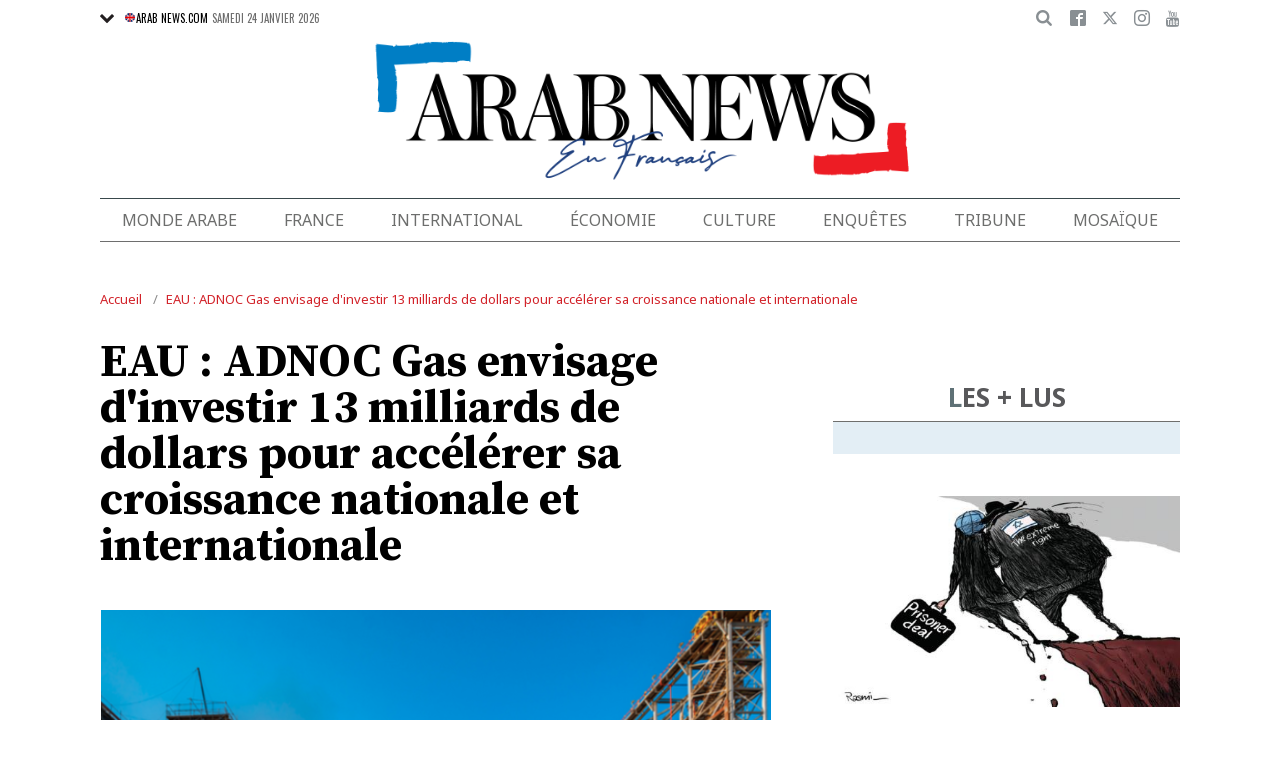

--- FILE ---
content_type: text/html; charset=UTF-8
request_url: https://www.arabnews.fr/node/482096/%C3%A9conomie
body_size: 19661
content:
<!DOCTYPE html>
<html lang="fr" dir="ltr" prefix="og: https://ogp.me/ns#" >
  <head>
    <script async src="https://cdn.onthe.io/io.js/o0Fb1a49annY"></script>
    <meta charset="utf-8" />
<meta name="description" content="RIYADH : Le géant de l&#039;énergie des Émirats arabes unis ADNOC Gas prévoit d&#039;investir 13 milliards de dollars dans des opportunités de croissance nationales et internationales au cours des cinq prochaines années, selon un communiqué. Cela permettra à l&#039;entreprise d&#039;augmenter ses bénéfices avant intérêts, impôts, dépréciation et amortissement de 40 % au cours de cette période." />
<link rel="canonical" href="https://www.arabnews.fr/node/482096/%C3%A9conomie" />
<link rel="icon" sizes="16x16" href="/sites/default/files/android-chrome-16x16.png" />
<link rel="icon" sizes="32x32" href="/sites/default/files/android-chrome-16x16.png" />
<link rel="icon" sizes="96x96" href="/sites/default/files/android-chrome-16x16.png" />
<link rel="apple-touch-icon" sizes="144x144" href="/themes/custom/arabnewsfr/assets/img/logo-french.png?ass=" />
<link rel="apple-touch-icon" sizes="152x152" href="/themes/custom/arabnewsfr/assets/img/logo-french.png?ass=" />
<link rel="apple-touch-icon" sizes="180x180" href="/themes/custom/arabnewsfr/assets/img/logo-french.png?ass=" />
<link rel="apple-touch-icon-precomposed" sizes="120x120" href="/themes/custom/arabnewsfr/assets/img/logo-french.png?ass=" />
<link rel="apple-touch-icon-precomposed" sizes="144x144" href="/themes/custom/arabnewsfr/assets/img/logo-french.png?ass=" />
<link rel="apple-touch-icon-precomposed" sizes="152x152" href="/themes/custom/arabnewsfr/assets/img/logo-french.png?ass=" />
<link rel="apple-touch-icon-precomposed" sizes="180x180" href="/themes/custom/arabnewsfr/assets/img/logo-french.png?ass=" />
<meta property="og:title" content="EAU : ADNOC Gas envisage d&#039;investir 13 milliards de dollars pour accélérer sa croissance nationale et internationale" />
<meta property="og:description" content="RIYADH : Le géant de l&#039;énergie des Émirats arabes unis ADNOC Gas prévoit d&#039;investir 13 milliards de dollars dans des opportunités de croissance nationales et internationales au cours des cinq prochaines années, selon un communiqué. Cela permettra à l&#039;entreprise d&#039;augmenter ses bénéfices avant intérêts, impôts, dépréciation et amortissement de 40 % au cours de cette période." />
<meta property="og:image" content="https://www.arabnews.fr/sites/default/files/styles/670x376_watermark_logo/public/2024-04/EAU%20INVEST%20DOMESTIC.png" />
<meta property="og:image:url" content="https://www.arabnews.fr/sites/default/files/styles/670x376_watermark_logo/public/2024-04/EAU%20INVEST%20DOMESTIC.png" />
<meta property="og:image:secure_url" content="https://www.arabnews.fr/sites/default/files/styles/670x376_watermark_logo/public/2024-04/EAU%20INVEST%20DOMESTIC.png" />
<meta property="fb:app_id" content="3004179603034146" />
<meta name="twitter:card" content="summary_large_image" />
<meta name="Generator" content="Drupal 9 (https://www.drupal.org)" />
<meta name="MobileOptimized" content="width" />
<meta name="HandheldFriendly" content="true" />
<meta name="viewport" content="width=device-width, initial-scale=1.0" />
<link rel="icon" href="/sites/default/files/android-chrome-16x16.png" type="image/png" />
<link rel="alternate" hreflang="fr" href="https://www.arabnews.fr/node/482096/%C3%A9conomie" />

    <title>EAU : ADNOC Gas envisage d&#039;investir 13 milliards de dollars pour accélérer sa croissance nationale et internationale | Arab News FR</title>
    
    <link href="https://fonts.googleapis.com/css2?family=Almarai:wght@400;700;800&family=Noto+Sans+JP:wght@300;400;700&family=Noto+Sans:wght@400;700&display=swap&family=Oswald:wght@400;700&family=Playfair+Display:wght@400;700&family=Source+Serif+Pro:wght@400;600;700&display=swap" rel="stylesheet">

    <link rel="stylesheet" media="all" href="/sites/default/files/css/css_2NbEoz45EoXeSwd0jbABInmRwte84OEcx7FoIm1U9uk.css" />
<link rel="stylesheet" media="all" href="/sites/default/files/css/css_sfhjAYVMWFdy7WuyE7z8V1nfCQur1MPwe2EEEVkVG4Y.css" />

    
    	<!-- Start GPT Tag -->
    <script async="async" src="https://securepubads.g.doubleclick.net/tag/js/gpt.js"></script>
    <script>
        window.googletag = window.googletag || {cmd: []};
         var anchorSlot;
            function isMobileDevice() {
        return /Android|webOS|iPhone|iPod|BlackBerry|IEMobile|Opera Mini/i.test(navigator.userAgent);
    }
        googletag.cmd.push(function() {
  
             

             var topMapping = googletag.sizeMapping()
            .addSize([1080, 0], [[728, 90],[970,90],[970,250]])
            .addSize([750, 400], [[728, 90],[970,250],[970,90]])
            .addSize([470, 400], [[320, 50], [320, 100], [300, 100], [300,50]])
            .addSize([0, 0], [[320, 50], [320, 100], [300, 100], [320, 50]])
            .build();

            var midMapping = googletag.sizeMapping()
            .addSize([1080, 0], [[300, 250], [336, 280], [300, 600], [160, 600]])
            .addSize([750, 400], [[300, 250], [336, 280],[300,600],[160,600]])
            .addSize([470, 400], [[300, 250], [336, 280],[250, 250], [200, 200]])
            .addSize([0, 0], [[300, 250], [336, 280],[250, 250], [200, 200]])
            .build();

            var bottomMapping = googletag.sizeMapping()
            .addSize([1080, 0], [[728, 90], [970, 250], [970, 90], [300, 250]])
            .addSize([750, 400], [[250, 250],[300, 250], [336, 280]])
            .addSize([470, 400], [[300, 250], [250, 250], [200, 200], [336, 280]])
            .addSize([0, 0], [[320, 50], [250, 250], [200, 200], [336, 280]])
            .build();

            googletag.defineSlot('/5910/Arab_News_France/Arab_News_France_ECONOMY', [1, 1], 'div-gpt-ad-3341368-0').addService(googletag.pubads());

            googletag.defineOutOfPageSlot('/5910/Arab_News_France/Arab_News_France_ECONOMY', 'div-gpt-ad-3341368-1')
             .addService(googletag.pubads());

            googletag.defineSlot('/5910/Arab_News_France/Arab_News_France_ECONOMY',  [[728, 90], [970, 90], [970, 250], [970, 90], [320, 50], [320, 100], [300, 100], [300, 50],[970,250]], 'div-gpt-ad-3341368-2')
                .defineSizeMapping(topMapping)
                .setTargeting('position', 'atf')
                .addService(googletag.pubads());

          googletag.defineSlot('/5910/Arab_News_France/Arab_News_France_ECONOMY',   [[300, 250], [336, 280], [300, 600], [160, 600], [250, 250], [200, 200]], 'div-gpt-ad-3341368-3')
        .defineSizeMapping(midMapping)
        .setTargeting('position', 'Mid1')
        .addService(googletag.pubads());

            googletag.defineSlot('/5910/Arab_News_France/Arab_News_France_ECONOMY',  [[300, 250], [336, 280], [300, 600], [160, 600], [250, 250], [200, 200],['Fluid']], 'div-gpt-ad-3341368-4')
            .defineSizeMapping(midMapping)
            .setTargeting('position', 'Mid2')
       .addService(googletag.pubads());
         
            googletag.defineSlot('/5910/Arab_News_France/Arab_News_France_ECONOMY', [[728, 90], [970, 250], [970, 90], [300, 250], [250, 250], [336, 280], [320, 50], [200, 200],['Fluid']], 'div-gpt-ad-3341368-5')
                .defineSizeMapping(bottomMapping)
                .setTargeting('position', 'btf')
                .addService(googletag.pubads());


             if (document.body.clientWidth <= 1024) {
             anchorSlot = googletag.defineOutOfPageSlot(
            '/5910/Arab_News_France/Arab_News_France_ECONOMY', googletag.enums.OutOfPageFormat.BOTTOM_ANCHOR);
            }
             if (anchorSlot) {
                 anchorSlot
              .setTargeting('Page', 'Economy')
              .addService(googletag.pubads());
        }

            // Configure page-level targeting.
            googletag.pubads().setTargeting('Page',['Article']);
            googletag.pubads().setTargeting('url', [window.location.pathname]);
            googletag.pubads().enableLazyLoad({
                // Fetch slots within 2 viewports.
                fetchMarginPercent: 200,
                // Render slots within 1 viewports.
                renderMarginPercent: 100,
                mobileScaling: 2.0
            });
            var ppid = 'bb80c2f08de20dc1c0aa08a97895b563e00207281d5df8a1346660522a14404d';
            googletag.pubads().setPublisherProvidedId(ppid);
            googletag.pubads().enableSingleRequest();
            googletag.pubads().collapseEmptyDivs();
            googletag.pubads().setCentering(true);
            googletag.enableServices();
        });

        // networkCode is provided
        window.googletag = window.googletag || { cmd: [] };
        googletag.secureSignalProviders = googletag.secureSignalProviders || [];
        googletag.secureSignalProviders.push({
            networkCode: "5910",
            collectorFunction: () => {
                // ...custom signal generation logic...
                return Promise.resolve("signal");
            },
        });
    </script>

	
       <script async src="//pahtuo.tech/c/arabnews.fr.js"></script>
<script type="text/javascript">
    !(function(p,l,o,w,i,n,g){
        if(!p[i]){
            p[i]=p[i]||[];
            p[i].push(i);
            p[i]=function(){(p[i].q=p[i].q||[]).push(arguments);};
            p[i].q=p[i].q||[];
            n=l.createElement(o);
            g=l.getElementsByTagName(o)[0];
            n.async=1;
            n.src=w;
            g.parentNode.insertBefore(n, g);
            n.onload = function() {
                window.l5plow.initTag('27', 1800, '', 'tracker.srmg-cdp.com');

                window.l5plow('enableFormTracking');
                window.l5plow('trackPageView');
            };
        }
    })(window, document, "script", "https://js.l5id.com/l5v3s.js", "l5track");
</script>
 <script async src="https://pub.doubleverify.com/dvtag/36979782/DV1687754/pub.js"></script> 

<script>
    window.onDvtagReady = function (callback, timeout = 750) {
        window.dvtag = window.dvtag || {};
        dvtag.cmd = dvtag.cmd || [];
        const opt = { callback, timeout, timestamp: new Date().getTime() };
        dvtag.cmd.push(function () {
            dvtag.queueAdRequest(opt);
        });
        setTimeout(function () {
            const cb = opt.callback;
            opt.callback = null;
            if (cb) cb();
        }, timeout);
    };
</script>
<!-- DoubleVerify Page Tag - END -->
<!-- Google Tag Manager -->
<script>(function(w,d,s,l,i){w[l]=w[l]||[];w[l].push({'gtm.start':
new Date().getTime(),event:'gtm.js'});var f=d.getElementsByTagName(s)[0],
j=d.createElement(s),dl=l!='dataLayer'?'&l='+l:'';j.async=true;j.src=
'https://www.googletagmanager.com/gtm.js?id='+i+dl;f.parentNode.insertBefore(j,f);
})(window,document,'script','dataLayer','GTM-K2V74X2');</script>
<!-- End Google Tag Manager -->
  </head>
  <body class="french-theme path-node page-node-type-article">
  <!-- Google Tag Manager (noscript) -->
<noscript><iframe src="https://www.googletagmanager.com/ns.html?id=GTM-K2V74X2"
height="0" width="0" style="display:none;visibility:hidden"></iframe></noscript>
<!-- End Google Tag Manager (noscript) -->

  <div id="main-wrap">
     
      <div canvas="container">
        <div class="container">
            <div id="sb-blocker"></div>
            <div id='div-gpt-ad-3341368-0'>
    <script>
        googletag.cmd.push(function() {  onDvtagReady(function () { 
            googletag.display('div-gpt-ad-3341368-0');
        }); });
    </script>
</div>

<div id='div-gpt-ad-3341368-1'>
    <script>
        googletag.cmd.push(function() {  onDvtagReady(function () { 
            googletag.display('div-gpt-ad-3341368-1');
        }); });
    </script>
</div>
<header id="main-header">
    <div id="sticky-header-waypoint">
      
        <div class="show-for-large hide">
            <div class="callout alert breaking-news-area" data-closable>
                <div class="grid-container">
                    <div class="grid-x">
                        <div class="cell">
                            <h6 class="font-secondary uppercase no-spacer">
                                <span class="label uppercase live"><i class="circle blink"></i> Live</span>
                                <span><a href="#">IRMAS'S DESTRUCTION: ISLAND BY ISLAND</a></span>
                            </h6>
                        </div>
                    </div>
                </div>
                <button class="close-button" aria-label="Dismiss alert" type="button" data-close>
                    <span aria-hidden="true">&times;</span>
                </button>
            </div>
        </div>
                <div class="sticky-header-spacer"></div>
        <div class="main-header-before show-for-medium uppercase">
            <div class="grid-container">
                <div class="grid-x grid-margin-x">
                    <div class="cell shrink show-for-medium-only">
                        <button class="toggle-nav-panel" type="button" aria-label="Menu" aria-controls="navigation"><i class="icomoon-icon icon-hamburger"></i></button>
                    </div>
                    <div class="cell auto">
                        <div class="dropdown-wrapper">
                            <button class="dropdown button small" type="button">
                                <i class="icomoon-icon icon-arrow-down"></i>
                                <a href="https://www.arabnews.com"><img src="/themes/custom/arabnewsfr/assets/img/french/icons/uk-ico.png" alt="flag icon"/>ARAB NEWS.COM</a>
                            </button>
                            <div class="dropdown-menu">
                                <ul class="menu vertical">
                                    <li><a href="https://www.arabnews.jp"><img src="/themes/custom/arabnewsfr/assets/img/french/icons/jp-ico.png" alt="flag icon"/> ARAB NEWS JP.  </a></li>
                                    <li><a href="https://www.arabnews.pk"><img src="/themes/custom/arabnewsfr/assets/img/french/icons/pk-ico.png" alt="flag icon"/> ARAB NEWS PK. </a></li>
                                </ul>
                            </div>
                        </div>
                        <div class="current-date">
                            <time>Samedi 24 janvier 2026 </time>
                        </div>
                    </div>
                    <div class="cell shrink">
                        <div class="text-right">
                            <div class="holder-area">
                                <div class="search-area">
                                                                       <form class="searchbox" action="/search-page">

                                        <input type="search" placeholder="Cherche ici ..." name="search_api_fulltext" class="searchbox-input" onkeyup="buttonUp();">
                                        <input type="submit" class="searchbox-submit" value="&#xe915;">
                                        <span class="searchbox-icon"><i class="icomoon-icon icon-search"></i></span>
                                    </form>
                                </div>
                            </div>
                            <div class="socials-area">
                                <div class="socials-btns">
                                    <a href="https://www.facebook.com/Arabnewsfr" target="_blank" class="social-btn facebook-btn-hover"><i class="icomoon-icon icon-facebook"></i></a>
                                    <a href="https://twitter.com/arabnewsfr" target="_blank" class="social-btn twitter-btn-hover"><i class="icomoon-icon icon-twitter"></i></a>
                                    <a href="https://www.instagram.com/Arabnewsfr" target="_blank" class="social-btn instagram-btn-hover"><i class="icomoon-icon icon-instagram"></i></a>
                                    <a href="https://www.youtube.com/channel/UCMU11gY9U2nxucCa0q9--2g" target="_blank" class="social-btn youtube-btn-hover"><i class="icomoon-icon icon-youtube"></i></a>
                                </div>
                            </div>
                        </div>
                    </div>
                </div>
            </div>
        </div>

        <div class="main-header-inner show-for-medium">
            <div class="grid-container">
                <div class="grid-x grid-margin-x align-justify align-middle">
                    <div class="cell auto">
                        <div class="logo">
                            <a href="/"><img src="/themes/custom/arabnewsfr/assets/img/logo-french.png?a123=" alt=""></a>
                        </div>
                    </div>
					
                </div>
            </div>
			
			
							
							
			
			
			
            
        </div>

        <div class="show-for-medium-only hide">
            <div class="callout alert breaking-news-area" data-closable>
                <div class="grid-container">
                    <div class="grid-x">
                        <div class="cell">
                            <h6 class="font-secondary uppercase no-spacer">
                                <span class="label uppercase live"><i class="circle blink"></i> Live</span>
                                <span><a href="#">IRMAS'S DESTRUCTION: ISLAND BY ISLAND</a></span>
                            </h6>
                        </div>
                    </div>
                </div>
                <button class="close-button" aria-label="Dismiss alert" type="button" data-close>
                    <span aria-hidden="true">&times;</span>
                </button>
            </div>
        </div>
		 <div id="area-to-stick">
            <div class="grid-x gutters-1x align-justify align-middle">
                <div class="cell shrink hide-for-large">
                    <button class="toggle-nav-panel" type="button" aria-label="Menu" aria-controls="navigation"><i class="icomoon-icon icon-hamburger"></i></button>
                </div>
                <div class="cell shrink">
                    <div class="logo">
                        <a href="/"><img src="/themes/custom/arabnewsfr/assets/img/logo-french.png?a123=" alt=""></a>
                    </div>
                </div>
                <div class="cell auto show-for-large">
                    <nav class="nav-container">
                        
              <ul class="menu align-justify">
                    <li class="menu-item">
        <a href="/monde-arabe" data-drupal-link-system-path="taxonomy/term/1">Monde Arabe</a>
              </li>
                <li class="menu-item">
        <a href="/france" data-drupal-link-system-path="taxonomy/term/2">France</a>
              </li>
                <li class="menu-item">
        <a href="/international" data-drupal-link-system-path="taxonomy/term/11046">International</a>
              </li>
                <li class="menu-item">
        <a href="/%C3%A9conomie" data-drupal-link-system-path="taxonomy/term/3">Économie</a>
              </li>
                <li class="menu-item menu-item--expanded">
        <a href="/culture" data-drupal-link-system-path="taxonomy/term/4"> Culture</a>
                                <div class="submenu">
          <ul class="submenu-list">
                    <li class="menu-item">
        <a href="/pdv" data-drupal-link-system-path="taxonomy/term/48236">Point de Vue</a>
              </li>
                <li class="menu-item">
        <a href="/voyage" data-drupal-link-system-path="shorthand-voyage">Voyage</a>
              </li>
                <li class="menu-item">
        <a href="/evenementpage" data-drupal-link-system-path="evenementpage">Événement</a>
              </li>
              </ul>
    </div>
      
              </li>
                <li class="menu-item menu-item--expanded">
        <a href="/shorthand-deep-dive" data-drupal-link-system-path="shorthand-deep-dive">Enquêtes</a>
                                <div class="submenu">
          <ul class="submenu-list">
                    <li class="menu-item">
        <a href="/predicateursdehaine" data-drupal-link-system-path="preachers">Les Prédicateurs De Haine</a>
              </li>
                <li class="menu-item">
        <a href="/leRoyaumeContreLaCovid19" data-drupal-link-system-path="shorthand-story/6">Le Royaume contre la COVID-19</a>
              </li>
                <li class="menu-item">
        <a href="/LesJuifsduLiban" data-drupal-link-system-path="shorthand-story/21">Les Juifs du Liban</a>
              </li>
                <li class="menu-item">
        <a href="/Nonpardonnes" data-drupal-link-system-path="shorthand-story/16">Non pardonnes</a>
              </li>
                <li class="menu-item">
        <a href="/Alula" data-drupal-link-system-path="shorthand-story/11">La renaissance d’AlUla</a>
              </li>
              </ul>
    </div>
      
              </li>
                <li class="menu-item">
        <a href="/tribune" data-drupal-link-system-path="tribune">Tribune</a>
              </li>
                <li class="menu-item">
        <a href="/mosa%C3%AFque" data-drupal-link-system-path="taxonomy/term/6">Mosaïque</a>
              </li>
              </ul>
      


                    </nav>
                </div>
                <div class="cell shrink">
                    <div class="subheader-block text-right">
                        <div class="holder-area">
                            <div class="search-area">
                                <form class="searchbox" action="/search-page">
                                    <input type="search" placeholder="Cherche ici ..." name="search_api_fulltext" class="searchbox-input" onkeyup="buttonUp();">
                                    <input type="submit" class="searchbox-submit" value="&#xe915;">
                                    <span class="searchbox-icon"><i class="icomoon-icon icon-search"></i></span>
                                </form>
                            </div>
                        </div>
                        <div class="socials-area show-for-medium">
                            <div class="socials-btns">
                                <a href="#" class="social-btn facebook-btn-hover"><i class="icomoon-icon icon-facebook"></i></a>
                                <a href="#" class="social-btn twitter-btn-hover"><i class="icomoon-icon icon-twitter"></i></a>
                                <a href="#" class="social-btn instagram-btn-hover"><i class="icomoon-icon icon-instagram"></i></a>
                                <a href="#" class="social-btn"><i class="icomoon-icon icon-rss"></i></a>
                            </div>
                        </div>
                    </div>
                </div>
            </div>
		
		
        </div>
 <div id="sticky-header" canvas="">
                            <!-- STICKY TOP AD -->
                            <div class="ad-block ad-block-header block-wrapper show-for-large" id="leaderboard" data-duration="2">
                                <div class="block-wrapper__content">
                                    <div class="ad-block__holder small text-center">
                                          			 <script>
if (!isMobileDevice()) {
document.write("<div id='div-gpt-ad-3341368-2'></div>");
        googletag.cmd.push(function() {  onDvtagReady(function () { 
            googletag.display('div-gpt-ad-3341368-2');
        }); });
		}
			</script>
                                                </div>
                                </div>
                            </div>      
			  <!-- STICKY TOP AD -->
                            <div class="ad-block ad-block-header block-wrapper hide-for-large" id="leaderboardSm" data-duration="2">
                                <div class="block-wrapper__content">
                                    <div class="ad-block__holder small text-center">
                                           <script>
											if (isMobileDevice()) {
											document.write("<div id='div-gpt-ad-3341368-2'></div>");
													googletag.cmd.push(function() {  onDvtagReady(function () { 
            googletag.display('div-gpt-ad-3341368-2');
        }); });
													}
											</script>
                                    </div>
                                </div>
                            </div>   
									
							</div>
        <div class="main-header-after show-for-large">
            <div class="grid-container">
                <div class="grid-x grid-margin-x">
                    <div class="cell">
                        <nav class="nav-container">
                            
              <ul class="menu align-justify">
                    <li class="menu-item">
        <a href="/monde-arabe" data-drupal-link-system-path="taxonomy/term/1">Monde Arabe</a>
              </li>
                <li class="menu-item">
        <a href="/france" data-drupal-link-system-path="taxonomy/term/2">France</a>
              </li>
                <li class="menu-item">
        <a href="/international" data-drupal-link-system-path="taxonomy/term/11046">International</a>
              </li>
                <li class="menu-item">
        <a href="/%C3%A9conomie" data-drupal-link-system-path="taxonomy/term/3">Économie</a>
              </li>
                <li class="menu-item menu-item--expanded">
        <a href="/culture" data-drupal-link-system-path="taxonomy/term/4"> Culture</a>
                                <div class="submenu">
          <ul class="submenu-list">
                    <li class="menu-item">
        <a href="/pdv" data-drupal-link-system-path="taxonomy/term/48236">Point de Vue</a>
              </li>
                <li class="menu-item">
        <a href="/voyage" data-drupal-link-system-path="shorthand-voyage">Voyage</a>
              </li>
                <li class="menu-item">
        <a href="/evenementpage" data-drupal-link-system-path="evenementpage">Événement</a>
              </li>
              </ul>
    </div>
      
              </li>
                <li class="menu-item menu-item--expanded">
        <a href="/shorthand-deep-dive" data-drupal-link-system-path="shorthand-deep-dive">Enquêtes</a>
                                <div class="submenu">
          <ul class="submenu-list">
                    <li class="menu-item">
        <a href="/predicateursdehaine" data-drupal-link-system-path="preachers">Les Prédicateurs De Haine</a>
              </li>
                <li class="menu-item">
        <a href="/leRoyaumeContreLaCovid19" data-drupal-link-system-path="shorthand-story/6">Le Royaume contre la COVID-19</a>
              </li>
                <li class="menu-item">
        <a href="/LesJuifsduLiban" data-drupal-link-system-path="shorthand-story/21">Les Juifs du Liban</a>
              </li>
                <li class="menu-item">
        <a href="/Nonpardonnes" data-drupal-link-system-path="shorthand-story/16">Non pardonnes</a>
              </li>
                <li class="menu-item">
        <a href="/Alula" data-drupal-link-system-path="shorthand-story/11">La renaissance d’AlUla</a>
              </li>
              </ul>
    </div>
      
              </li>
                <li class="menu-item">
        <a href="/tribune" data-drupal-link-system-path="tribune">Tribune</a>
              </li>
                <li class="menu-item">
        <a href="/mosa%C3%AFque" data-drupal-link-system-path="taxonomy/term/6">Mosaïque</a>
              </li>
              </ul>
      


                        </nav>
                    </div>
                </div>
            </div>
        </div>

       

        <div class="show-for-small-only hide">
            <div class="callout alert breaking-news-area" data-closable>
                <div class="grid-container">
                    <div class="grid-x">
                        <div class="cell">
                            <h6 class="font-secondary uppercase no-spacer">
                                <span class="label uppercase live"><i class="circle blink"></i> Live</span>
                                <span><a href="#">IRMAS'S DESTRUCTION: ISLAND BY ISLAND</a></span>
                            </h6>
                        </div>
                    </div>
                </div>
                <button class="close-button" aria-label="Dismiss alert" type="button" data-close>
                    <span aria-hidden="true">&times;</span>
                </button>
            </div>
        </div>
		
		
		
	
    </div>
</header>
            <main>
              <div class="news-ticker-area hide-for-small-only hide">
    <div class="grid-container">
        <div class="grid-x grid-margin-x">
            <div class="cell">
                            </div>
        </div>
    </div>
</div>              
                <div class="dialog-off-canvas-main-canvas" data-off-canvas-main-canvas>
                

    <script>
window.dataLayer = window.dataLayer || [];
dataLayer.push({
event: 'custom_page_view',
page_type: "content - article",
article_id:"482096",
article_category: "Économie",
article_author: "[Arab News]",
article_length: "423",
article_publish_date:"2024-04-01T12:44:51",
tags: "[Eau,Investissement,ADNOC GAZ]"
});
</script>
<div class="breadcrumbs-wrapper hide-for-small-only">
    <div class="grid-container">
        <div class="grid-x">
            <div class="cell">
                  <div class="region region-breadcrumb">
    <div id="block-arabnewsfr-breadcrumbs" class="block block-system block-system-breadcrumb-block">
  
    
        <nav class="breadcrumb" role="navigation" aria-labelledby="system-breadcrumb">
    <ul class="breadcrumbs">
          <li>
                  <a href="/" title="Accueil">Accueil</a>
              </li>
          <li>
                  <a href="/node/482096/%C3%A9conomie" title="EAU : ADNOC Gas envisage d&#039;investir 13 milliards de dollars pour accélérer sa croissance nationale et internationale">EAU : ADNOC Gas envisage d&#039;investir 13 milliards de dollars pour accélérer sa croissance nationale et internationale</a>
              </li>
        </ul>
  </nav>

  </div>

  </div>

            </div>
        </div>
    </div>
</div>

<div class="articles-entries grid-container small-grid-collapse">
    <div class="entry-article-wrapper padding-top-1">
        <div class="grid-x grid-margin-x align-center">
            <div class="cell large-auto">
                <div class="content-wrap" id="content-articles">
                      <div class="region region-content">
    <div data-drupal-messages-fallback class="hidden"></div><div id="block-arabnewsfr-content" class="block block-system block-system-main-block">
  
    
      <script>
window._io_config = window._io_config || {};
window._io_config["0.2.0"] = window._io_config["0.2.0"] || [];
window._io_config["0.2.0"].push({
    page_url: "https://www.arabnews.fr/node/482096/%C3%A9conomie",
    page_url_canonical: "https://www.arabnews.fr/node/482096",
    page_title: "EAU : ADNOC Gas envisage d&#039;investir 13 milliards de dollars pour accélérer sa croissance nationale et internationale",
    page_type: "article",
    page_language: "fr",
	tag: ["Eau","Investissement","ADNOC GAZ"],
         
    article_authors: ["Arab News"],
    article_categories: ["Économie"],
    article_type: " https://www.arabnews.fr/sites/default/files/styles/670x395/public/2024-04/EAU%20INVEST%20DOMESTIC.png?h=206619ce",
    article_publication_date: "Mon, 1 Apr 2024 15:44:51 +0300"
});
</script>
    <div role="article" class="pageWrapper node--type-article node--promoted node--view-mode-full">
    <span class='hidden-title' style='display:none'>EAU : ADNOC Gas envisage d&#039;investir 13 milliards de dollars pour accélérer sa croissance nationale et internationale</span>
    <span class='hidden-url' style='display:none'>/node/482096/%C3%A9conomie</span>
    <div class="entry-article first-article-node" data-nid="482096" data-image-url="https://www.arabnews.fr/sites/default/files/styles/670x395/public/2024-04/EAU%20INVEST%20DOMESTIC.png?h=206619ce" data-title="EAU : ADNOC Gas envisage d&#039;investir 13 milliards de dollars pour accélérer sa croissance nationale et internationale"  data-url="https://www.arabnews.fr/node/482096/%C3%A9conomie">
        <div class="entry-title padding-horizontal-for-small">
            <h1>EAU : ADNOC Gas envisage d&#039;investir 13 milliards de dollars pour accélérer sa croissance nationale et internationale</h1>
        </div>
        <div class="entry-media">
            <div class="media-slider slick-loading-area">
                                                                                                 <div class="slider-item">
                            <div class="slider-item-img">
                                <img data-lazy="/sites/default/files/styles/670x395/public/2024-04/EAU%20INVEST%20DOMESTIC_0.png?h=206619ce" alt="ADNOC Gas a enregistré de bons résultats financiers en 2023, avec un chiffre d&#039;affaires de 22,7 milliards de dollars et un bénéfice net de 4,7 milliards de dollars. Shutterstock"/>
                            </div>
                                                                                        <div class="slider-item-caption">
                                    ADNOC Gas a enregistré de bons résultats financiers en 2023, avec un chiffre d&#039;affaires de 22,7 milliards de dollars et un bénéfice net de 4,7 milliards de dollars. Shutterstock
                                </div>
                                                    </div>
                    
                            </div>
            			<div class="block-wrapper show-for-small-only">
                <div class="block-content  padding-1" >
                <script>
                        if (isMobileDevice()) {
                    		document.write("<div id='div-gpt-ad-3341368-3'></div>");
                            googletag.cmd.push(function() {  onDvtagReady(function () { 
            googletag.display('div-gpt-ad-3341368-3');
        }); });
                    		}
            			
                </script>
                </div>
            </div>
                                    <div class="short-url-wrapper">
                <div class="short-url grid-x grid-padding-x gutters-1x align-middle center">
                    <div class="cell shrink"><span>Short Url</span></div>
                    <div class="cell shrink"><p class="short-url-link">https://arab.news/pwfkn</p></div>
                </div>
            </div>
                    </div>

        <div class="grid-x entry-article-inner align-center">
            <div class="cell large-shrink">
                <div class="entry-aside-info stick-aside-info show-for-large" data-nid="482096">
                                            <div class="updated-ago hide">Publié le Lundi 01 avril 2024</div>
                                                                                            <div class="entry-author">Arab News</div>
                                                                <div class="entry-date">
                        Publié le <time datetime="2024-04-01T12:44:51Z" class="datetime">01 avril 2024</time>

                    </div>

                    <div class="entry-views hide"><span class="views-count-placeholder nid-482096"><i class="icomoon-icon icon-views"></i><span></span></span> </div>
                    <div class="entry-aside-shares a2a_kit"   data-a2a-url="https://www.arabnews.fr/node/482096" data-a2a-title="EAU : ADNOC Gas envisage d&#039;investir 13 milliards de dollars pour accélérer sa croissance nationale et internationale">

                        <div>

                            <div class="entry-share-row"><a href="#" class="facebook-btn-hover a2a_button_facebook"><i class="icomoon-icon icon-facebook"></i></a></div>
                            <div class="entry-share-row"><a href="#" class="twitter-btn-hover a2a_button_twitter"><i class="icomoon-icon icon-twitter"></i></a></div>
                            <div class="entry-share-row"><a href="#" class="whatsapp-btn-hover a2a_button_whatsapp"><i class="icomoon-icon icon-whatsapp"></i></a></div>
                        </div>
                        <div class="padding-top-1">
                            <div class="entry-share-row"><a href="#" class="a2a_button_email"><i class="icomoon-icon icon-envelope"></i></a></div>
                            <div class="entry-share-row"><a href="#" class="print-btn"><i class="icomoon-icon icon-printer"></i></a></div>
                        
                        </div>
                    </div>
                </div>
            </div>
            <div class="cell large-auto" id="entry-article-inner-1">
                <div class="printable-area shareable">

                    <div class="logo show-for-printable-area"><img src="/themes/custom/arabnewsfr/assets/img/logo.png" alt="logo"></div>

                    <div class="title-area show-for-printable-area">
                        <h2>EAU : ADNOC Gas envisage d&#039;investir 13 milliards de dollars pour accélérer sa croissance nationale et internationale</h2>
                    </div>

                    <div class="img-area show-for-printable-area">
                        
      <div class="field field--name-field-images field--type-image field--label-hidden field__items">
              <div class="field__item">  <img loading="lazy" src="/sites/default/files/styles/670x395/public/2024-04/EAU%20INVEST%20DOMESTIC_0.png?h=206619ce" width="670" height="395" alt="" title="ADNOC Gas a enregistré de bons résultats financiers en 2023, avec un chiffre d&#039;affaires de 22,7 milliards de dollars et un bénéfice net de 4,7 milliards de dollars. Shutterstock" class="image-style-_70x395" />


</div>
          </div>
  
                    </div>
                                            <div class="entry-highlight">
                            <ul>
                                                                    <li>
                                        L&#039;entreprise a déclaré avoir réalisé des investissements s&#039;élevant à 4,9 milliards de dollars dans des contrats l&#039;année dernière, ce qui devrait stimuler sa croissance future,
                                    </li>
                                                                    <li>
                                        &quot;ADNOC Gas a enregistré de solides résultats financiers et opérationnels en 2023, a tenu sa promesse de dividende aux actionnaires et fait progresser plusieurs projets importants qui accéléreront sa croissance future&quot;, a déclaré Al-Jaber. 
                                    </li>
                                                            </ul>
                        </div>
                    
                    <div class="entry-meta hide-for-large no-print" >
                        <div class="updated-ago hide">Publié le Lundi 01 avril 2024</div>
                                                                                    <div class="entry-author">Arab News</div>
                                                                            <div class="entry-date">
                            <time><time datetime="2024-04-01T12:44:51Z" class="datetime">01 avril 2024</time>
</time>
                        </div>

                        <div class="entry-meta-footer">
                            <div class="grid-x align-justify">
                                <div class="cell shrink">

                                    <div class="entry-views hide"><span class="views-count-placeholder nid-482096"><i class="icomoon-icon icon-views"></i><span></span></span> </div>
                                </div>
                                <div class="cell shrink">
                                    <div class="entry-shares-wrapper a2a_kit"   data-a2a-url="https://www.arabnews.fr/node/482096" data-a2a-title="EAU : ADNOC Gas envisage d&#039;investir 13 milliards de dollars pour accélérer sa croissance nationale et internationale">
                                        <a href="#" class="facebook-btn-hover a2a_button_facebook"><i class="icomoon-icon icon-facebook"></i></a>
                                        <a href="#" class="twitter-btn-hover a2a_button_twitter"><i class="icomoon-icon icon-twitter"></i></a>
                                        <a href="#" class="whatsapp-btn-hover a2a_button_whatsapp"><i class="icomoon-icon icon-whatsapp"></i></a>
                                        <a href="#" class="a2a_button_email"><i class="icomoon-icon icon-envelope"></i></a>
                                        <a href="#" class="print-btn"><i class="icomoon-icon icon-printer"></i></a>
                                  
                                    </div>
                                </div>
                            </div>
                        </div>
                    </div>

                    <div class="entry-content" data-io-article-url="https://www.arabnews.fr/node/482096/%C3%A9conomie">
                        
            <div class="clearfix text-formatted field field--name-body field--type-text-with-summary field--label-hidden field__item"><p>RIYADH : Le géant de l'énergie des Émirats arabes unis ADNOC Gas prévoit d'investir 13 milliards de dollars dans des opportunités de croissance nationales et internationales au cours des cinq prochaines années, selon un communiqué.</p>

<p>Cela permettra à l'entreprise d'augmenter ses bénéfices avant intérêts, impôts, dépréciation et amortissement de 40 % au cours de cette période.</p>

<p>L'entreprise a déclaré avoir réalisé des investissements s'élevant à 4,9 milliards de dollars dans des contrats l'année dernière, ce qui devrait stimuler sa croissance future, en mettant l'accent sur la décarbonisation, la transformation numérique et l'innovation technologique axée sur l'intelligence artificielle.</p>

<p>Sultan Ahmed Al-Jaber, le président d'ADNOC Gas, a déclaré : "Entre 2024 et 2029, nous prévoyons d'investir plus de 13 milliards de dollars dans des opportunités de croissance nationales et internationales, notre activité à marge prévisible devant augmenter notre EBITDA jusqu'à 40 % d'ici 2029."</p>

<p>Il a ajouté que l'entreprise prévoit d'augmenter ses volumes d'exportation de gaz naturel liquéfié dans les années à venir. </p>

<p>"Notre objectif est d'acquérir la nouvelle usine de GNL de Ruwais et de plus que doubler notre capacité de production de GNL d'ici 2028", a-t-il ajouté.</p>

<p>ADNOC Gas a enregistré d'excellents résultats financiers en 2023, avec un chiffre d'affaires de 22,7 milliards de dollars et un bénéfice net de 4,7 milliards de dollars.</p>

<p>Le communiqué indique que les actionnaires de la société ont approuvé la proposition du conseil d'administration de distribuer un dividende de 3,25 milliards de dollars pour l'ensemble de l'année 2023. </p>

<p>En outre, un dividende intérimaire inaugural en espèces de 1,625 milliard de dollars a été versé en décembre 2023, et un montant supplémentaire de 1,625 milliard de dollars devrait être distribué au deuxième trimestre 2024. </p>

<p>"ADNOC Gas a enregistré de solides résultats financiers et opérationnels en 2023, a tenu sa promesse de dividende aux actionnaires et fait progresser plusieurs projets importants qui accéléreront sa croissance future", a déclaré Al-Jaber. </p>

<p>Le communiqué ajoute que la société prévoit d'augmenter progressivement ses dividendes de 5 % par an au cours des quatre prochaines années, soulignant ainsi la solidité et la visibilité de ses revenus futurs. </p>

<p>"Nous souhaitons nous développer à l'échelle internationale en acquérant de nouvelles positions dans la chaîne de valeur du gaz, en ciblant des opportunités en Europe, en Inde, en Chine et en Asie du Sud-Est si elles ajoutent de la valeur à notre activité", a déclaré Ahmed Mohamed Alebri, PDG d'ADNOC Gas.</p>

<p>En janvier, un rapport publié par l'Agence internationale de l'énergie a indiqué que la demande mondiale de carburant devrait augmenter de 2,5 % d'une année sur l'autre en 2024.</p>

<p><strong><em>Ce texte est la traduction d’un article paru sur Arabnews.com</em></strong></p></div>
      
                        
                        						                    <script>
if (isMobileDevice()) {
		document.write("<div id='div-gpt-ad-3341368-4'></div>");
        googletag.cmd.push(function() {  onDvtagReady(function () { 
            googletag.display('div-gpt-ad-3341368-4');
        }); });
		}
			
    </script>
                        </div>
                </div>
            </div>
        </div>
        <div class="grid-x entry-article-last">
            <div class="cell">
                <div class="entry-shares-wrapper a2a_kit"   data-a2a-url="https://www.arabnews.fr/node/482096" data-a2a-title="EAU : ADNOC Gas envisage d&#039;investir 13 milliards de dollars pour accélérer sa croissance nationale et internationale">
                    <div class="entry-share">
                        <a href="#" class="facebook-btn a2a_button_facebook"><i class="icomoon-icon icon-facebook"></i></a>
                        <a href="#" class="twitter-btn a2a_button_twitter"><i class="icomoon-icon icon-twitter"></i></a>
                        <a href="#" class="whatsapp-btn a2a_button_whatsapp"><i class="icomoon-icon icon-whatsapp"></i></a>
                    </div>
                    <div class="entry-otpions">
                        <a href="#" class="a2a_button_email"><i class="icomoon-icon icon-envelope "></i></a>
                        <a href="#" class="print-btn"><i class="icomoon-icon icon-printer"></i></a>
                                            </div>
                    <div class="follow-field">
                        <a href="https://twitter.com/arabnews?ref_src=twsrc%5Etfw" class="twitter-follow-button" data-show-count="false"
                           data-show-screen-name="false">Follow @arabnews</a>
                        <script async src="https://platform.twitter.com/widgets.js" charset="utf-8"></script>
                    </div>
                </div>
                                    <div class="entry-tags">
                        <span>MOTS-CLÉS:</span>
                                                        <a href="/taxonomy/term/2306" class="button tiny hollow gray">Eau</a>
                                                        <a href="/taxonomy/term/3836" class="button tiny hollow gray">Investissement</a>
                                                        <a href="/taxonomy/term/149326" class="button tiny hollow gray">ADNOC GAZ</a>
                                            </div>
                

                
                                <div class="entry-related">
                    <div class="section-wrapper no-spacer">
                        <div class="section-title text-center">
                            <h4><span><a href="#">À lire aussi</a></span></h4>
                        </div>
                        <div class="section-content">
                            
      <div class="field field--name-field-related-article field--type-entity-reference field--label-hidden grid-items grid-x grid-margin-x align-justify small-up-1 medium-up-2 large-up-2">
              <div  role="article" class="cell node--type-article node--promoted node--view-mode-related-teaser" data-nid="401841" data-vr-contentbox-url="https://www.arabnews.fr/node/401841/monde-arabe">
	<div class="article-item border-gray-around">
		
        <div class="article-item-img">
        	            <a href="/node/401841/monde-arabe">
                
            <div class="field field--name-field-image field--type-image field--label-hidden field__item">  <img loading="lazy" src="/sites/default/files/styles/360x212/public/2023-07/IMG_2259.jpeg?h=15d5cb51" width="360" height="212" alt="" class="image-style-_60x212" />


</div>
      
                <span class="hide views-count abs-el"><i class="icomoon-icon icon-views"></i> <span></span></span>
                            </a>
        </div>
        <div class="article-item-info">
            <div class="article-item-title">
                <h6 data-vr-headline><a href="/node/401841/monde-arabe">L&#039;Irak va payer ses importations de gaz iranien avec du pétrole </a></h6>
            </div>
            <div class="article-item-meta">
            	
                <time>Publié le <time datetime="2023-07-11T23:54:27Z" class="datetime">12 juillet 2023</time>
</time>
            </div>
        </div>
        
    </div>
</div>
              <div  role="article" class="cell node--type-article node--promoted node--view-mode-related-teaser" data-nid="474251" data-vr-contentbox-url="https://www.arabnews.fr/node/474251/monde-arabe">
	<div class="article-item border-gray-around">
		
        <div class="article-item-img">
        	            <a href="/node/474251/monde-arabe">
                
            <div class="field field--name-field-image field--type-image field--label-hidden field__item">  <img loading="lazy" src="/sites/default/files/styles/360x212/public/2024-02/IMG_4851.jpeg?h=6f3285a6" width="360" height="212" alt="" class="image-style-_60x212" />


</div>
      
                <span class="hide views-count abs-el"><i class="icomoon-icon icon-views"></i> <span></span></span>
                            </a>
        </div>
        <div class="article-item-info">
            <div class="article-item-title">
                <h6 data-vr-headline><a href="/node/474251/monde-arabe">L&#039;Irak inaugure une importante raffinerie de pétrole dans le nord</a></h6>
            </div>
            <div class="article-item-meta">
            		                <span class="meta-author">Par AFP</span>
	                -
	            
                <time>Publié le <time datetime="2024-02-23T16:23:52Z" class="datetime">23 février 2024</time>
</time>
            </div>
        </div>
        
    </div>
</div>
          </div>
  
                        </div>
                    </div>
                </div>
                            </div>
        </div>
    </div>
</div>
<hr>

  </div>

  </div>

                    <div class="views-element-container"><div class="view view-teaser-mode view-id-teaser_mode view-display-id-block_5 js-view-dom-id-5908310e09e9836166d0cdd4e03b9bde2b0d17420850407921cbf492c5a550dd">
  
    
      
      <div class="view-content">
          <div class="views-row">    <div role="article" class="pageWrapper node--type-article node--promoted node--view-mode-more-articles" data-nid="505071" data-vr-contentbox-url="https://www.arabnews.fr/node/505071/%C3%A9conomie">
    <span class='hidden-title' style='display:none'>La CJUE valide les astreintes de 68,5 M EUR contre la Pologne pour son refus de fermer une mine de charbon</span>
    <span class='hidden-url' style='display:none'>/node/505071/%C3%A9conomie</span>
    <div class="entry-article">
        <div class="entry-title padding-horizontal-for-small">
            <h1><a href="/node/505071/%C3%A9conomie">La CJUE valide les astreintes de 68,5 M EUR contre la Pologne pour son refus de fermer une mine de charbon</a></h1>
        </div>
        <div class="entry-media">
            <div class="media-slider slick-loading-area">
                                                                                                <div class="slider-item">
                            <div class="slider-item-img">
                                <img data-lazy="/sites/default/files/styles/670x395/public/2026-01/AFP__20240614__34WQ2Q4__v1__MidRes__ColombiaIsraelPalestiniansConflictDiplomacyMinin_0.jpg?h=e5aec6c8" alt="La Cour de justice de l&#039;Union européenne (CJUE) UE a rejeté jeudi le recours de la Pologne contre 68,5 millions d&#039;euros d&#039;astreintes accumulées depuis le refus de Varsovie de mettre fin à l&#039;extraction de lignite dans une énorme mine proche des frontières avec la République tchèque et l&#039;Allemagne. (AFP)"/>
                            </div>
                                                                                        <div class="slider-item-caption">
                                    La Cour de justice de l&#039;Union européenne (CJUE) UE a rejeté jeudi le recours de la Pologne contre 68,5 millions d&#039;euros d&#039;astreintes accumulées depuis le refus de Varsovie de mettre fin à l&#039;extraction de lignite dans une énorme mine proche des frontières avec la République tchèque et l&#039;Allemagne. (AFP)
                                </div>
                                                    </div>
                    
                            </div>
                        <div class="short-url-wrapper">
                <div class="short-url grid-x grid-padding-x gutters-1x align-middle center">
                    <div class="cell shrink"><span>Short Url</span></div>
                    <div class="cell shrink"><p class="short-url-link">https://arab.news/cp8sn</p></div>
                </div>
            </div>
                    </div>

        <div class="grid-x entry-article-inner align-center">
            <div class="cell large-shrink">
                <div class="entry-aside-info stick-aside-info show-for-large" data-nid="505071">
                                                                <div class="entry-author">AFP</div>
                                        <div class="entry-date">
                        Publié le <time datetime="2026-01-22T13:42:57Z" class="datetime">22 janvier 2026</time>

                    </div>
                    <div class="entry-views hide"><span class="views-count-placeholder nid-505071"><i class="icomoon-icon icon-views"></i><span></span></span> </div>
                    <div class="entry-aside-shares addthis_toolbox" addthis:url="https://www.arabnews.fr/node/505071">

                        <div>

                            <div class="entry-share-row"><a href="#" class="facebook-btn-hover addthis_button_facebook"><i class="icomoon-icon icon-facebook"></i></a></div>
                            <div class="entry-share-row"><a href="#" class="twitter-btn-hover addthis_button_twitter"><i class="icomoon-icon icon-twitter"></i></a></div>
                            <div class="entry-share-row"><a href="#" class="whatsapp-btn-hover addthis_button_whatsapp"><i class="icomoon-icon icon-whatsapp"></i></a></div>
                        </div>
                        <div class="padding-top-1">
                            <div class="entry-share-row"><a href="#" class="addthis_button_email"><i class="icomoon-icon icon-envelope"></i></a></div>
                            <div class="entry-share-row"><a href="#" class="print-btn"><i class="icomoon-icon icon-printer"></i></a></div>
                            <div class="entry-share-row"><a href="#" class="addthis_button_compact"><i class="icomoon-icon icon-bookmark"></i></a></div>
                        </div>
                    </div>
                </div>
            </div>
            <div class="cell large-auto" id="entry-article-inner-1">
                <div class="printable-area shareable">

                                            <div class="entry-highlight">
                            <ul>
                                                                    <li>
                                        &quot;La Cour de justice rejette le pourvoi de la Pologne contre l&#039;arrêt du Tribunal concernant l&#039;annulation des astreintes journalières infligées dans l&#039;affaire de la mine de Turów&quot;
                                    </li>
                                                                    <li>
                                        La mine polonaise, qui s&#039;étend à ciel ouvert sur plus de 10 kilomètres le long des deux zones frontalières, suscite des tensions avec ses voisins qui lui reprochent d&#039;abaisser le niveau des nappes phréatiques et de polluer l&#039;environnement
                                    </li>
                                                            </ul>
                        </div>
                    
                    <div class="entry-meta hide-for-large no-print">
                        <div class="updated-ago">Publié le Jeudi 22 janvier 2026</div>
                                                    <div class="entry-author">AFP</div>
                                                <div class="entry-date">
                            <time><time datetime="2026-01-22T13:42:57Z" class="datetime">22 janvier 2026</time>
</time>
                        </div>

                        <div class="entry-meta-footer">
                            <div class="grid-x align-justify">
                                <div class="cell shrink">

                                    <div class="entry-views hide"><span class="views-count-placeholder nid-505071"><i class="icomoon-icon icon-views"></i><span></span></span> </div>
                                </div>
                                <div class="cell shrink">
                                    <div class="entry-shares-wrapper addthis_toolbox" addthis:url="https://www.arabnews.fr/node/505071">
                                        <a href="#" class="facebook-btn-hover addthis_button_facebook"><i class="icomoon-icon icon-facebook"></i></a>
                                        <a href="#" class="twitter-btn-hover addthis_button_twitter"><i class="icomoon-icon icon-twitter"></i></a>
                                        <a href="#" class="whatsapp-btn-hover addthis_button_whatsapp"><i class="icomoon-icon icon-whatsapp"></i></a>
                                        <a href="#" class="addthis_button_email"><i class="icomoon-icon icon-envelope"></i></a>
                                        <a href="#" class="print-btn"><i class="icomoon-icon icon-printer"></i></a>
                                        <a href="#" class="addthis_button_compact"><i class="icomoon-icon icon-bookmark"></i></a>
                                        <!--<a href="https://twitter.com/arabnews?ref_src=twsrc%5Etfw" class="twitter-follow-button" data-show-count="false"
                                           data-show-screen-name="false">Follow @arabnews</a>
                                        <script async src="https://platform.twitter.com/widgets.js" charset="utf-8"></script>-->
                                    </div>
                                </div>
                            </div>
                        </div>
                    </div>

                    <div class="entry-content">


                        
            <div class="clearfix text-formatted field field--name-body field--type-text-with-summary field--label-hidden field__item"><p><span>VARSOVIE: La Cour de justice de l'Union européenne (CJUE) UE a rejeté jeudi le recours de la Pologne contre 68,5 millions d'euros d'astreintes accumulées depuis le refus de Varsovie de mettre fin à l'extraction de lignite dans une énorme mine proche des frontières avec la République tchèque et l'Allemagne.</span></p>

<p>"La Cour de justice rejette le pourvoi de la Pologne contre l'arrêt du Tribunal concernant l'annulation des astreintes journalières infligées dans l'affaire de la mine de Turów", selon un communiqué de presse officiel dans lequel la CJUE insiste sur son souhait de "garantir l'application effective du droit de l'Union dans l'intérêt général".</p>

<p>La mine polonaise, qui s'étend à ciel ouvert sur plus de 10 kilomètres le long des deux zones frontalières, suscite des tensions avec ses voisins qui lui reprochent d'abaisser le niveau des nappes phréatiques et de polluer l'environnement.</p>

<p>En 2021, la République tchèque avait porté l'affaire devant la CJUE.</p>

<p>La mine Turow a été sommée de cesser ses activités, mais l'ancien gouvernement polonais nationaliste n'a pas obtempéré et, en conséquence, Varsovie a été condamné par Bruxelles à une astreinte de 500.000 euros par jour.</p>

<p>Selon le gouvernement, la fermeture de la mine compromettrait la sécurité énergétique du pays.</p>

<p>En 2022, moyennant un engagement à des investissements importants dans la protection de l'environnement, la Pologne est parvenue finalement à un accord amiable avec la République tchèque.</p>

<p>Cependant la Commission européenne a sommé Varsovie de verser environ 68,5 M EUR, soit l'équivalent des astreintes journalières cumulées avant la conclusion de l'accord avec Prague.</p>

<p>Face au nouveau refus polonais, Bruxelles a prélevé les sommes dues dans les fonds européens destinés à Varsovie, une démarche alors inédite.</p>

<p>"L'accord amiable conclu entre la République tchèque et la Pologne n'a pas supprimé rétroactivement les astreintes ordonnées en référé", a expliqué jeudi la CJUE.</p>

<p>Selon la Cour européenne, les astreintes gardent "un caractère préventif et non répressif, contrairement à ce que prétendait la Pologne".</p>

<p>"L'obligation de payer l'astreinte journalière, versée au budget de l'Union, vise à assurer le respect des mesures provisoires déjà ordonnées", a insisté la CJUE.</p></div>
      

                    </div>
                </div>
            </div>
        </div>
        <div class="grid-x entry-article-last">
            <div class="cell">
                <div class="entry-shares-wrapper addthis_toolbox" addthis:url="https://www.arabnews.fr/node/505071">
                    <div class="entry-share">
                        <a href="#" class="facebook-btn addthis_button_facebook"><i class="icomoon-icon icon-facebook"></i></a>
                        <a href="#" class="twitter-btn addthis_button_twitter"><i class="icomoon-icon icon-twitter"></i></a>
                        <a href="#" class="whatsapp-btn addthis_button_whatsapp"><i class="icomoon-icon icon-whatsapp"></i></a>
                    </div>
                    <div class="entry-otpions">
                        <a href="#" class="addthis_button_email"><i class="icomoon-icon icon-envelope "></i></a>
                        <a href="#" class="print-btn"><i class="icomoon-icon icon-printer"></i></a>
                                            </div>
                    <div class="follow-field">
                        <a href="https://twitter.com/arabnews?ref_src=twsrc%5Etfw" class="twitter-follow-button" data-show-count="false"
                           data-show-screen-name="false">Follow @arabnews</a>
                        <script async src="https://platform.twitter.com/widgets.js" charset="utf-8"></script>
                    </div>
                </div>
                                    <div class="entry-tags">
                        <span>MOTS-CLÉS:</span>
                                                        <a href="/taxonomy/term/846" class="button tiny hollow gray">Charbon</a>
                                                        <a href="/taxonomy/term/16351" class="button tiny hollow gray">Pologne</a>
                                                        <a href="/taxonomy/term/126" class="button tiny hollow gray">Union Européenne</a>
                                            </div>
                                                <div class="entry-related">
                    <div class="section-wrapper no-spacer">
                        <div class="section-title text-center">
                            <h4><span><a href="#">À lire aussi</a></span></h4>
                        </div>
                        <div class="section-content">
                            
      <div class="field field--name-field-related-article field--type-entity-reference field--label-hidden grid-items grid-x grid-margin-x align-justify small-up-1 medium-up-2 large-up-2">
              <div  role="article" class="cell node--type-article node--promoted node--view-mode-related-teaser" data-nid="502542" data-vr-contentbox-url="https://www.arabnews.fr/node/502542/%C3%A9conomie">
	<div class="article-item border-gray-around">
		
        <div class="article-item-img">
        	            <a href="/node/502542/%C3%A9conomie">
                
            <div class="field field--name-field-image field--type-image field--label-hidden field__item">  <img loading="lazy" src="/sites/default/files/styles/360x212/public/2025-05/AFP__20250528__48E47ZP__v1__HighRes__FilesFranceEnergyCoal.jpg?h=9eb0d413" width="360" height="212" alt="" class="image-style-_60x212" />


</div>
      
                <span class="hide views-count abs-el"><i class="icomoon-icon icon-views"></i> <span></span></span>
                            </a>
        </div>
        <div class="article-item-info">
            <div class="article-item-title">
                <h6 data-vr-headline><a href="/node/502542/%C3%A9conomie">EDF confirme une nouvelle usine d&#039;ici 2028 pour l&#039;après-charbon</a></h6>
            </div>
            <div class="article-item-meta">
            		                <span class="meta-author">Par AFP</span>
	                -
	            
                <time>Publié le <time datetime="2025-05-29T06:22:54Z" class="datetime">29 mai 2025</time>
</time>
            </div>
        </div>
        
    </div>
</div>
              <div  role="article" class="cell node--type-article node--promoted node--view-mode-related-teaser" data-nid="496500" data-vr-contentbox-url="https://www.arabnews.fr/node/496500/%C3%A9conomie">
	<div class="article-item border-gray-around">
		
        <div class="article-item-img">
        	            <a href="/node/496500/%C3%A9conomie">
                
            <div class="field field--name-field-image field--type-image field--label-hidden field__item">  <img loading="lazy" src="/sites/default/files/styles/360x212/public/2024-07/AFP__20240513__34RF4WZ__v2__HighRes__SwitzerlandEnergyPoliticsVotingElectricityEnvir.jpg?h=33dec692" width="360" height="212" alt="" class="image-style-_60x212" />


</div>
      
                <span class="hide views-count abs-el"><i class="icomoon-icon icon-views"></i> <span></span></span>
                            </a>
        </div>
        <div class="article-item-info">
            <div class="article-item-title">
                <h6 data-vr-headline><a href="/node/496500/%C3%A9conomie">Electricité: la production renouvelable devrait dépasser le charbon en 2025, selon l&#039;AIE</a></h6>
            </div>
            <div class="article-item-meta">
            		                <span class="meta-author">Par AFP</span>
	                -
	            
                <time>Publié le <time datetime="2024-07-19T08:06:08Z" class="datetime">19 juillet 2024</time>
</time>
            </div>
        </div>
        
    </div>
</div>
          </div>
  
                        </div>
                    </div>
                </div>
                            </div>
        </div>
    </div>
</div>
<hr>
</div>
    <div class="views-row">    <div role="article" class="pageWrapper node--type-article node--promoted node--view-mode-more-articles" data-nid="505007" data-vr-contentbox-url="https://www.arabnews.fr/node/505007/%C3%A9conomie">
    <span class='hidden-title' style='display:none'>Aldi dément une «éventuelle vente» de ses magasins français</span>
    <span class='hidden-url' style='display:none'>/node/505007/%C3%A9conomie</span>
    <div class="entry-article">
        <div class="entry-title padding-horizontal-for-small">
            <h1><a href="/node/505007/%C3%A9conomie">Aldi dément une «éventuelle vente» de ses magasins français</a></h1>
        </div>
        <div class="entry-media">
            <div class="media-slider slick-loading-area">
                                                                                                <div class="slider-item">
                            <div class="slider-item-img">
                                <img data-lazy="/sites/default/files/styles/670x395/public/2026-01/AFP__20250330__38G4788__v1__MidRes__FranceEconomyRetail_0.jpg?h=024f1152" alt="Le discounter allemand Aldi a démenti jeudi auprès de l&#039;AFP les &quot;spéculations&quot; de la presse française au sujet d&#039;&quot;une éventuelle vente&quot; de ses quelque 1.300 magasins en France, promettant un engagement &quot;à long terme&quot; sur ce marché où il est implanté depuis 1988. (AFP)"/>
                            </div>
                                                                                        <div class="slider-item-caption">
                                    Le discounter allemand Aldi a démenti jeudi auprès de l&#039;AFP les &quot;spéculations&quot; de la presse française au sujet d&#039;&quot;une éventuelle vente&quot; de ses quelque 1.300 magasins en France, promettant un engagement &quot;à long terme&quot; sur ce marché où il est implanté depuis 1988. (AFP)
                                </div>
                                                    </div>
                    
                            </div>
                        <div class="short-url-wrapper">
                <div class="short-url grid-x grid-padding-x gutters-1x align-middle center">
                    <div class="cell shrink"><span>Short Url</span></div>
                    <div class="cell shrink"><p class="short-url-link">https://arab.news/6fpaa</p></div>
                </div>
            </div>
                    </div>

        <div class="grid-x entry-article-inner align-center">
            <div class="cell large-shrink">
                <div class="entry-aside-info stick-aside-info show-for-large" data-nid="505007">
                                                                <div class="entry-author">AFP</div>
                                        <div class="entry-date">
                        Publié le <time datetime="2026-01-15T11:59:01Z" class="datetime">15 janvier 2026</time>

                    </div>
                    <div class="entry-views hide"><span class="views-count-placeholder nid-505007"><i class="icomoon-icon icon-views"></i><span></span></span> </div>
                    <div class="entry-aside-shares addthis_toolbox" addthis:url="https://www.arabnews.fr/node/505007">

                        <div>

                            <div class="entry-share-row"><a href="#" class="facebook-btn-hover addthis_button_facebook"><i class="icomoon-icon icon-facebook"></i></a></div>
                            <div class="entry-share-row"><a href="#" class="twitter-btn-hover addthis_button_twitter"><i class="icomoon-icon icon-twitter"></i></a></div>
                            <div class="entry-share-row"><a href="#" class="whatsapp-btn-hover addthis_button_whatsapp"><i class="icomoon-icon icon-whatsapp"></i></a></div>
                        </div>
                        <div class="padding-top-1">
                            <div class="entry-share-row"><a href="#" class="addthis_button_email"><i class="icomoon-icon icon-envelope"></i></a></div>
                            <div class="entry-share-row"><a href="#" class="print-btn"><i class="icomoon-icon icon-printer"></i></a></div>
                            <div class="entry-share-row"><a href="#" class="addthis_button_compact"><i class="icomoon-icon icon-bookmark"></i></a></div>
                        </div>
                    </div>
                </div>
            </div>
            <div class="cell large-auto" id="entry-article-inner-1">
                <div class="printable-area shareable">

                                            <div class="entry-highlight">
                            <ul>
                                                                    <li>
                                        Jeudi, le média spécialisé La Lettre a indiqué qu&#039;Aldi &quot;planchait&quot; sur une &quot;sortie&quot; du pays, où il est le 8e distributeur alimentaire en parts de marché
                                    </li>
                                                                    <li>
                                        D&#039;après La Lettre, &quot;le discounter allemand, qui enchaîne les pertes dans l&#039;Hexagone depuis cinq ans
                                    </li>
                                                            </ul>
                        </div>
                    
                    <div class="entry-meta hide-for-large no-print">
                        <div class="updated-ago">Publié le Jeudi 15 janvier 2026</div>
                                                    <div class="entry-author">AFP</div>
                                                <div class="entry-date">
                            <time><time datetime="2026-01-15T11:59:01Z" class="datetime">15 janvier 2026</time>
</time>
                        </div>

                        <div class="entry-meta-footer">
                            <div class="grid-x align-justify">
                                <div class="cell shrink">

                                    <div class="entry-views hide"><span class="views-count-placeholder nid-505007"><i class="icomoon-icon icon-views"></i><span></span></span> </div>
                                </div>
                                <div class="cell shrink">
                                    <div class="entry-shares-wrapper addthis_toolbox" addthis:url="https://www.arabnews.fr/node/505007">
                                        <a href="#" class="facebook-btn-hover addthis_button_facebook"><i class="icomoon-icon icon-facebook"></i></a>
                                        <a href="#" class="twitter-btn-hover addthis_button_twitter"><i class="icomoon-icon icon-twitter"></i></a>
                                        <a href="#" class="whatsapp-btn-hover addthis_button_whatsapp"><i class="icomoon-icon icon-whatsapp"></i></a>
                                        <a href="#" class="addthis_button_email"><i class="icomoon-icon icon-envelope"></i></a>
                                        <a href="#" class="print-btn"><i class="icomoon-icon icon-printer"></i></a>
                                        <a href="#" class="addthis_button_compact"><i class="icomoon-icon icon-bookmark"></i></a>
                                        <!--<a href="https://twitter.com/arabnews?ref_src=twsrc%5Etfw" class="twitter-follow-button" data-show-count="false"
                                           data-show-screen-name="false">Follow @arabnews</a>
                                        <script async src="https://platform.twitter.com/widgets.js" charset="utf-8"></script>-->
                                    </div>
                                </div>
                            </div>
                        </div>
                    </div>

                    <div class="entry-content">


                        
            <div class="clearfix text-formatted field field--name-body field--type-text-with-summary field--label-hidden field__item"><p><span>PARIS: Le discounter allemand Aldi a démenti jeudi auprès de l'AFP les "spéculations" de la presse française au sujet d'"une éventuelle vente" de ses quelque 1.300 magasins en France, promettant un engagement "à long terme" sur ce marché où il est implanté depuis 1988.</span></p>

<p>Jeudi, le média spécialisé La Lettre a indiqué qu'Aldi "planchait" sur une "sortie" du pays, où il est le 8e distributeur alimentaire en parts de marché (3% selon Kantar WorldPanel fin novembre), loin derrière son rival également allemand Lidl, 6e (8,1%).</p>

<p>D'après La Lettre, "le discounter allemand, qui enchaîne les pertes dans l'Hexagone depuis cinq ans, a demandé à la Deutsche Bank d'étudier un scénario de cession de sa filiale française", la maison mère "rechignant" à remettre au pot, après plus d'un milliard d'euros versés fin 2023.</p>

<p>"Les informations au sujet d'une éventuelle vente d'Aldi France sont fausses" a réagi Aldi Nord, sa maison mère, sollicitée par l'AFP.</p>

<p>"Aldi est et restera engagé à long terme sur le marché français", a assuré le groupe, pour qui les "spéculations" au "sujet d'un prétendu processus de vente" ou "retrait de France" sont "sans fondement".</p>

<p>"Depuis des années, nous investissons massivement dans notre assortiment ainsi que dans la modernisation de notre réseau de magasins et de logistique", a fait valoir le discounter, invoquant une stratégie "clairement axée sur l'optimisation et la croissance en France".</p>

<p>"L'évolution positive est constante et conforme aux objectifs du groupe Aldi Nord", a-t-il assuré.</p>

<p>Il reste qu'Aldi, comme Lidl, n'a pas bénéficié en France de la période de forte inflation alimentaire, qui a à l'inverse profité au numéro un Leclerc.</p>

<p>En outre le groupe avait déboursé en 2020 plus de 700 millions d'euros pour racheter 547 Leader Price auprès du distributeur en difficulté Casino. Aldi pesait alors 2,4% du marché de la distribution alimentaire, et Leader Price 1,5%.</p>

<p>Selon ses comptes consolidés pour l'année 2022, dernier exercice publié, Aldi a réalisé 5 milliards d'euros de chiffre d'affaires annuel en France, en forte hausse de 17%. Mais en creusant sa perte nette, passée en un an de près de 291 millions d'euros à 397 millions.</p>

<p>En cas de vente, les acheteurs potentiels ne manqueraient pas, comme l'a souligné jeudi sur son site le spécialiste du secteur Olivier Dauvers, citant Lidl, Carrefour et  Action.</p></div>
      

                    </div>
                </div>
            </div>
        </div>
        <div class="grid-x entry-article-last">
            <div class="cell">
                <div class="entry-shares-wrapper addthis_toolbox" addthis:url="https://www.arabnews.fr/node/505007">
                    <div class="entry-share">
                        <a href="#" class="facebook-btn addthis_button_facebook"><i class="icomoon-icon icon-facebook"></i></a>
                        <a href="#" class="twitter-btn addthis_button_twitter"><i class="icomoon-icon icon-twitter"></i></a>
                        <a href="#" class="whatsapp-btn addthis_button_whatsapp"><i class="icomoon-icon icon-whatsapp"></i></a>
                    </div>
                    <div class="entry-otpions">
                        <a href="#" class="addthis_button_email"><i class="icomoon-icon icon-envelope "></i></a>
                        <a href="#" class="print-btn"><i class="icomoon-icon icon-printer"></i></a>
                                            </div>
                    <div class="follow-field">
                        <a href="https://twitter.com/arabnews?ref_src=twsrc%5Etfw" class="twitter-follow-button" data-show-count="false"
                           data-show-screen-name="false">Follow @arabnews</a>
                        <script async src="https://platform.twitter.com/widgets.js" charset="utf-8"></script>
                    </div>
                </div>
                                    <div class="entry-tags">
                        <span>MOTS-CLÉS:</span>
                                                        <a href="/taxonomy/term/58871" class="button tiny hollow gray">Aldi</a>
                                                        <a href="/taxonomy/term/111" class="button tiny hollow gray">France</a>
                                                        <a href="/taxonomy/term/119486" class="button tiny hollow gray">discount</a>
                                            </div>
                                                <div class="entry-related">
                    <div class="section-wrapper no-spacer">
                        <div class="section-title text-center">
                            <h4><span><a href="#">À lire aussi</a></span></h4>
                        </div>
                        <div class="section-content">
                            
      <div class="field field--name-field-related-article field--type-entity-reference field--label-hidden grid-items grid-x grid-margin-x align-justify small-up-1 medium-up-2 large-up-2">
              <div  role="article" class="cell node--type-article node--promoted node--view-mode-related-teaser" data-nid="503248" data-vr-contentbox-url="https://www.arabnews.fr/node/503248/%C3%A9conomie">
	<div class="article-item border-gray-around">
		
        <div class="article-item-img">
        	            <a href="/node/503248/%C3%A9conomie">
                
            <div class="field field--name-field-image field--type-image field--label-hidden field__item">  <img loading="lazy" src="/sites/default/files/styles/360x212/public/2025-07/AFP__20250709__668W464__v1__MidRes__ComboFranceEconomyRetailMarketingTrial.jpg?h=e4aa9892" width="360" height="212" alt="" class="image-style-_60x212" />


</div>
      
                <span class="hide views-count abs-el"><i class="icomoon-icon icon-views"></i> <span></span></span>
                            </a>
        </div>
        <div class="article-item-info">
            <div class="article-item-title">
                <h6 data-vr-headline><a href="/node/503248/%C3%A9conomie">Lidl condamné à verser 43 millions d&#039;euros à Intermarché pour des publicités «trompeuses»</a></h6>
            </div>
            <div class="article-item-meta">
            		                <span class="meta-author">Par AFP</span>
	                -
	            
                <time>Publié le <time datetime="2025-07-09T10:07:34Z" class="datetime">09 juillet 2025</time>
</time>
            </div>
        </div>
        
    </div>
</div>
              <div  role="article" class="cell node--type-article node--promoted node--view-mode-related-teaser" data-nid="384236" data-vr-contentbox-url="https://www.arabnews.fr/node/384236/france">
	<div class="article-item border-gray-around">
		
        <div class="article-item-img">
        	            <a href="/node/384236/france">
                
            <div class="field field--name-field-image field--type-image field--label-hidden field__item">  <img loading="lazy" src="/sites/default/files/styles/360x212/public/2023-05/327C8KH-preview_0.jpg?h=0c2904f9" width="360" height="212" alt="" class="image-style-_60x212" />


</div>
      
                <span class="hide views-count abs-el"><i class="icomoon-icon icon-views"></i> <span></span></span>
                            </a>
        </div>
        <div class="article-item-info">
            <div class="article-item-title">
                <h6 data-vr-headline><a href="/node/384236/france">Le discounter Lidl lance son site e-commerce en France, dédié au non-alimentaire</a></h6>
            </div>
            <div class="article-item-meta">
            		                <span class="meta-author">Par AFP</span>
	                -
	            
                <time>Publié le <time datetime="2023-05-23T13:25:14Z" class="datetime">23 mai 2023</time>
</time>
            </div>
        </div>
        
    </div>
</div>
          </div>
  
                        </div>
                    </div>
                </div>
                            </div>
        </div>
    </div>
</div>
<hr>
</div>
    <div class="views-row">    <div role="article" class="pageWrapper node--type-article node--promoted node--view-mode-more-articles" data-nid="504980" data-vr-contentbox-url="https://www.arabnews.fr/node/504980/%C3%A9conomie">
    <span class='hidden-title' style='display:none'>Dina Powell McCormick, née en Égypte, nommée présidente et vice-présidente de Meta</span>
    <span class='hidden-url' style='display:none'>/node/504980/%C3%A9conomie</span>
    <div class="entry-article">
        <div class="entry-title padding-horizontal-for-small">
            <h1><a href="/node/504980/%C3%A9conomie">Dina Powell McCormick, née en Égypte, nommée présidente et vice-présidente de Meta</a></h1>
        </div>
        <div class="entry-media">
            <div class="media-slider slick-loading-area">
                                                                                                <div class="slider-item">
                            <div class="slider-item-img">
                                <img data-lazy="/sites/default/files/styles/670x395/public/2026-01/4675208-409971203_0.jpg?h=dd408114" alt="Meta a nommé Dina Powell McCormick, née en Égypte, au poste de présidente et de vice-présidente. (AP/File Photo)"/>
                            </div>
                                                                                        <div class="slider-item-caption">
                                    Meta a nommé Dina Powell McCormick, née en Égypte, au poste de présidente et de vice-présidente. (AP/File Photo)
                                </div>
                                                    </div>
                    
                            </div>
                        <div class="short-url-wrapper">
                <div class="short-url grid-x grid-padding-x gutters-1x align-middle center">
                    <div class="cell shrink"><span>Short Url</span></div>
                    <div class="cell shrink"><p class="short-url-link">https://arab.news/gmzjd</p></div>
                </div>
            </div>
                    </div>

        <div class="grid-x entry-article-inner align-center">
            <div class="cell large-shrink">
                <div class="entry-aside-info stick-aside-info show-for-large" data-nid="504980">
                                                                <div class="entry-author">Arab News</div>
                                        <div class="entry-date">
                        Publié le <time datetime="2026-01-13T06:11:50Z" class="datetime">13 janvier 2026</time>

                    </div>
                    <div class="entry-views hide"><span class="views-count-placeholder nid-504980"><i class="icomoon-icon icon-views"></i><span></span></span> </div>
                    <div class="entry-aside-shares addthis_toolbox" addthis:url="https://www.arabnews.fr/node/504980">

                        <div>

                            <div class="entry-share-row"><a href="#" class="facebook-btn-hover addthis_button_facebook"><i class="icomoon-icon icon-facebook"></i></a></div>
                            <div class="entry-share-row"><a href="#" class="twitter-btn-hover addthis_button_twitter"><i class="icomoon-icon icon-twitter"></i></a></div>
                            <div class="entry-share-row"><a href="#" class="whatsapp-btn-hover addthis_button_whatsapp"><i class="icomoon-icon icon-whatsapp"></i></a></div>
                        </div>
                        <div class="padding-top-1">
                            <div class="entry-share-row"><a href="#" class="addthis_button_email"><i class="icomoon-icon icon-envelope"></i></a></div>
                            <div class="entry-share-row"><a href="#" class="print-btn"><i class="icomoon-icon icon-printer"></i></a></div>
                            <div class="entry-share-row"><a href="#" class="addthis_button_compact"><i class="icomoon-icon icon-bookmark"></i></a></div>
                        </div>
                    </div>
                </div>
            </div>
            <div class="cell large-auto" id="entry-article-inner-1">
                <div class="printable-area shareable">

                                            <div class="entry-highlight">
                            <ul>
                                                                    <li>
                                        L&#039;ancienne associée de Goldman Sachs et fonctionnaire de la Maison Blanche a précédemment siégé au conseil d&#039;administration de Meta
                                    </li>
                                                                    <li>
                                        Dina Powell McCormick, qui est née au Caire et a déménagé aux États-Unis lorsqu&#039;elle était enfant, rejoint l&#039;équipe de direction et contribuera à orienter la stratégie globale et l&#039;exécution
                                    </li>
                                                            </ul>
                        </div>
                    
                    <div class="entry-meta hide-for-large no-print">
                        <div class="updated-ago">Publié le Mardi 13 janvier 2026</div>
                                                    <div class="entry-author">Arab News</div>
                                                <div class="entry-date">
                            <time><time datetime="2026-01-13T06:11:50Z" class="datetime">13 janvier 2026</time>
</time>
                        </div>

                        <div class="entry-meta-footer">
                            <div class="grid-x align-justify">
                                <div class="cell shrink">

                                    <div class="entry-views hide"><span class="views-count-placeholder nid-504980"><i class="icomoon-icon icon-views"></i><span></span></span> </div>
                                </div>
                                <div class="cell shrink">
                                    <div class="entry-shares-wrapper addthis_toolbox" addthis:url="https://www.arabnews.fr/node/504980">
                                        <a href="#" class="facebook-btn-hover addthis_button_facebook"><i class="icomoon-icon icon-facebook"></i></a>
                                        <a href="#" class="twitter-btn-hover addthis_button_twitter"><i class="icomoon-icon icon-twitter"></i></a>
                                        <a href="#" class="whatsapp-btn-hover addthis_button_whatsapp"><i class="icomoon-icon icon-whatsapp"></i></a>
                                        <a href="#" class="addthis_button_email"><i class="icomoon-icon icon-envelope"></i></a>
                                        <a href="#" class="print-btn"><i class="icomoon-icon icon-printer"></i></a>
                                        <a href="#" class="addthis_button_compact"><i class="icomoon-icon icon-bookmark"></i></a>
                                        <!--<a href="https://twitter.com/arabnews?ref_src=twsrc%5Etfw" class="twitter-follow-button" data-show-count="false"
                                           data-show-screen-name="false">Follow @arabnews</a>
                                        <script async src="https://platform.twitter.com/widgets.js" charset="utf-8"></script>-->
                                    </div>
                                </div>
                            </div>
                        </div>
                    </div>

                    <div class="entry-content">


                        
            <div class="clearfix text-formatted field field--name-body field--type-text-with-summary field--label-hidden field__item"><p>LONDRES: Meta a nommé Dina Powell McCormick, née en Égypte, au poste de présidente et de vice-présidente.</p>

<p>L'entreprise a déclaré lundi que l'ancienne associée de Goldman Sachs et fonctionnaire de la Maison Blanche, qui a déjà siégé au conseil d'administration de Meta, accède à un rôle de direction de haut niveau, alors que l'entreprise accélère sa progression dans les domaines de l'intelligence artificielle et de l'infrastructure mondiale.</p>

<p>Powell McCormick, qui est née au Caire et a déménagé aux États-Unis dans sa jeunesse, rejoindra l'équipe de direction et contribuera à orienter la stratégie globale et l'exécution de l'entreprise. Elle travaillera en étroite collaboration avec les équipes de Meta chargées de l'informatique et de l'infrastructure, a indiqué l'entreprise, et supervisera les investissements de plusieurs milliards de dollars dans les centres de données, les systèmes énergétiques et la connectivité mondiale, tout en établissant de nouveaux partenariats stratégiques en matière de capital.</p>

<p>"L'expérience de Dina aux plus hauts niveaux de la finance mondiale, combinée à ses relations profondes dans le monde entier, la rend particulièrement apte à aider Meta à gérer cette prochaine phase de croissance en tant que présidente et vice-présidente de l'entreprise", a déclaré Mark Zuckerberg, fondateur et PDG de Meta.</p>

<p>Mme Powell McCormick a plus de 25 ans d'expérience dans les domaines de la finance, de la sécurité nationale et du développement économique. Elle a passé 16 ans en tant qu'associée chez Goldman Sachs à des postes de direction, et a servi deux présidents américains, notamment en tant que conseillère adjointe à la sécurité nationale de Donald Trump, et en tant que haut fonctionnaire du département d'État sous George W. Bush.</p>

<p>Plus récemment, elle a été vice-présidente et présidente des services à la clientèle mondiale de la banque d'affaires BDT &amp; MSD Partners.</p></div>
      

                    </div>
                </div>
            </div>
        </div>
        <div class="grid-x entry-article-last">
            <div class="cell">
                <div class="entry-shares-wrapper addthis_toolbox" addthis:url="https://www.arabnews.fr/node/504980">
                    <div class="entry-share">
                        <a href="#" class="facebook-btn addthis_button_facebook"><i class="icomoon-icon icon-facebook"></i></a>
                        <a href="#" class="twitter-btn addthis_button_twitter"><i class="icomoon-icon icon-twitter"></i></a>
                        <a href="#" class="whatsapp-btn addthis_button_whatsapp"><i class="icomoon-icon icon-whatsapp"></i></a>
                    </div>
                    <div class="entry-otpions">
                        <a href="#" class="addthis_button_email"><i class="icomoon-icon icon-envelope "></i></a>
                        <a href="#" class="print-btn"><i class="icomoon-icon icon-printer"></i></a>
                                            </div>
                    <div class="follow-field">
                        <a href="https://twitter.com/arabnews?ref_src=twsrc%5Etfw" class="twitter-follow-button" data-show-count="false"
                           data-show-screen-name="false">Follow @arabnews</a>
                        <script async src="https://platform.twitter.com/widgets.js" charset="utf-8"></script>
                    </div>
                </div>
                                                <div class="entry-related">
                    <div class="section-wrapper no-spacer">
                        <div class="section-title text-center">
                            <h4><span><a href="#">À lire aussi</a></span></h4>
                        </div>
                        <div class="section-content">
                            
      <div class="field field--name-field-related-article field--type-entity-reference field--label-hidden grid-items grid-x grid-margin-x align-justify small-up-1 medium-up-2 large-up-2">
              <div  role="article" class="cell node--type-article node--promoted node--view-mode-related-teaser" data-nid="503808" data-vr-contentbox-url="https://www.arabnews.fr/node/503808/international">
	<div class="article-item border-gray-around">
		
        <div class="article-item-img">
        	            <a href="/node/503808/international">
                
            <div class="field field--name-field-image field--type-image field--label-hidden field__item">  <img loading="lazy" src="/sites/default/files/styles/360x212/public/2025-08/AFP__20240522__34TN2RP__v1__HighRes__FranceTechnologyItFairVivatech.jpg?h=8c1344d8" width="360" height="212" alt="" class="image-style-_60x212" />


</div>
      
                <span class="hide views-count abs-el"><i class="icomoon-icon icon-views"></i> <span></span></span>
                            </a>
        </div>
        <div class="article-item-info">
            <div class="article-item-title">
                <h6 data-vr-headline><a href="/node/503808/international">Meta va dépenser plus de 10 milliards de dollars chez Google en services de cloud</a></h6>
            </div>
            <div class="article-item-meta">
            		                <span class="meta-author">Par AFP</span>
	                -
	            
                <time>Publié le <time datetime="2025-08-22T07:17:21Z" class="datetime">22 août 2025</time>
</time>
            </div>
        </div>
        
    </div>
</div>
              <div  role="article" class="cell node--type-article node--promoted node--view-mode-related-teaser" data-nid="500547" data-vr-contentbox-url="https://www.arabnews.fr/node/500547/international">
	<div class="article-item border-gray-around">
		
        <div class="article-item-img">
        	            <a href="/node/500547/international">
                
            <div class="field field--name-field-image field--type-image field--label-hidden field__item">  <img loading="lazy" src="/sites/default/files/styles/360x212/public/2025-01/4568688-247259075.jpeg?h=aa17ecc9" width="360" height="212" alt="" class="image-style-_60x212" />


</div>
      
                <span class="hide views-count abs-el"><i class="icomoon-icon icon-views"></i> <span></span></span>
                            </a>
        </div>
        <div class="article-item-info">
            <div class="article-item-title">
                <h6 data-vr-headline><a href="/node/500547/international">Meta accepte de payer 25 millions de dollars à Trump après sa plainte sur la suspension de ses comptes</a></h6>
            </div>
            <div class="article-item-meta">
            		                <span class="meta-author">Par AFP</span>
	                -
	            
                <time>Publié le <time datetime="2025-01-30T11:49:08Z" class="datetime">30 janvier 2025</time>
</time>
            </div>
        </div>
        
    </div>
</div>
          </div>
  
                        </div>
                    </div>
                </div>
                            </div>
        </div>
    </div>
</div>
<hr>
</div>

    </div>
  
          </div>
</div>

                </div>
            </div>
            <div class="cell large-shrink">
                <div class="sidebar-wrap">
                        				<div class="block-wrapper">
                        <div class="block-content" >
                            <script>
                                if (!isMobileDevice()) {
                        		document.write("<div id='div-gpt-ad-3341368-3'></div>");
                                googletag.cmd.push(function() {  onDvtagReady(function () { 
            googletag.display('div-gpt-ad-3341368-3');
        }); });
                        		}
                        			
                            </script>
                        </div>
                    </div>
                    				
                    <div class="block-wrapper">
                        <div class="block-title text-center first-letter-style">
                            <h3>Les + lus</h3>
                        </div>
                        <div class="block-content block-custom-bg padding-1" >
                            <div class="objects-list" id="read-panel-weekly">

                            </div>
                        </div>
                    </div>
                    <div class="block-wrapper">
                        <div class="block-content">
                            <div class="views-element-container"><div class="view view-teaser-mode view-id-teaser_mode view-display-id-block_10 js-view-dom-id-2182734db24d32b88e5da20185850fb7d9cd6e180c5b9d88c24af861178a0769">
  
    
      
      <div class="view-content">
          <div class="views-row"><div  role="article" class="node--type-quote node--view-mode-teaser" data-nid="467961" data-vr-contentbox-url="https://www.arabnews.fr/node/467961">
    
    
            <div class="field field--name-field-image field--type-image field--label-hidden field__item">  <img loading="lazy" src="/sites/default/files/styles/large/public/2024-02/cartoon2feb24.jpg" width="480" height="292" alt="" class="image-style-large" />


</div>
      
    
</div></div>

    </div>
  
          </div>
</div>

                        </div>
                    </div>
					    					<div class="block-wrapper">
                            <div class="block-content" >
                                <script>
                                    if (!isMobileDevice()) {
                                		document.write("<div id='div-gpt-ad-3341368-4'></div>");
                                        googletag.cmd.push(function() {  onDvtagReady(function () { 
            googletag.display('div-gpt-ad-3341368-4');
        }); });
                                		}
                            			
                                </script>
                            </div>
                        </div>
                    					
					
					
                    <div id="sticky-block">
                        <div class="block-wrapper">
                            <div class="block-title text-center">
                                <h3>LES DERNIÈRES NEWS</h3>
                            </div>
                            <div class="block-content block-custom-bg padding-1">
                                <div class="views-element-container"><div class="view view-teaser-mode view-id-teaser_mode view-display-id-block_7 js-view-dom-id-3cc2f309be4dfe515a287c6c12c210cddbc0ff0f8688662be125aaf7d3e870ef">
  
    
      
      <div class="view-content">
      <div class="objects-list">
	    <div  role="article" class="object-item node--type-article node--promoted node--view-mode-object-list">
    <div class="media-object align-top" data-nid="505085" data-vr-contentbox-url="https://www.arabnews.fr/node/505085/monde-arabe">
        
        <div class="media-object-section">
                            <div class="media-object-img">
                    <a href="/node/505085/monde-arabe"><img src="/sites/default/files/styles/100x59/public/2026-01/4678472-1044706536%20%281%29.jpg?h=3794ea60" alt="L’Arabie saoudite accueillera la réunion du WEF sur la collaboration et la croissance mondiale en avril"></a>
                </div>
                    </div>
        <div class="media-object-section">
            <h6 data-vr-headline><a href="/node/505085/monde-arabe">L’Arabie saoudite accueillera la réunion du WEF sur la collaboration et la croissance mondiale en avril</a></h6>
        </div>
        
    </div>
</div>
	    <div  role="article" class="object-item node--type-article node--promoted node--view-mode-object-list">
    <div class="media-object align-top" data-nid="505084" data-vr-contentbox-url="https://www.arabnews.fr/node/505084/france">
        
        <div class="media-object-section">
                            <div class="media-object-img">
                    <a href="/node/505084/france"><img src="/sites/default/files/styles/100x59/public/2026-01/AFP__20260123__93RR64G__v2__HighRes__TopshotFrancePoliticsParliamentGovernmentBudget.jpg?h=f242c5cb" alt="Lecornu éloigne la censure et veut tourner la page du budget"></a>
                </div>
                    </div>
        <div class="media-object-section">
            <h6 data-vr-headline><a href="/node/505084/france">Lecornu éloigne la censure et veut tourner la page du budget</a></h6>
        </div>
        
    </div>
</div>
	    <div  role="article" class="object-item node--type-article node--promoted node--view-mode-object-list">
    <div class="media-object align-top" data-nid="505083" data-vr-contentbox-url="https://www.arabnews.fr/node/505083/france">
        
        <div class="media-object-section">
                            <div class="media-object-img">
                    <a href="/node/505083/france"><img src="/sites/default/files/styles/100x59/public/2026-01/AFP__20260120__93D76JG__v1__MidRes__SwitzerlandPoliticsEconomyDiplomacy%20%281%29.jpg?h=10d202d3" alt="Nawaf Salam à l’Elysée, souveraineté du Liban et redressement au centre des discussions"></a>
                </div>
                    </div>
        <div class="media-object-section">
            <h6 data-vr-headline><a href="/node/505083/france">Nawaf Salam à l’Elysée, souveraineté du Liban et redressement au centre des discussions</a></h6>
        </div>
        
    </div>
</div>
	    <div  role="article" class="object-item node--type-article node--promoted node--view-mode-object-list">
    <div class="media-object align-top" data-nid="505082" data-vr-contentbox-url="https://www.arabnews.fr/node/505082/culture">
        
        <div class="media-object-section">
                            <div class="media-object-img">
                    <a href="/node/505082/culture"><img src="/sites/default/files/styles/100x59/public/2026-01/IMG_1966b.JPG?h=639639e2" alt="L’art de vivre français revisité à Dubaï, signé CQ French Brasserie"></a>
                </div>
                    </div>
        <div class="media-object-section">
            <h6 data-vr-headline><a href="/node/505082/culture">L’art de vivre français revisité à Dubaï, signé CQ French Brasserie</a></h6>
        </div>
        
    </div>
</div>
	    <div  role="article" class="object-item node--type-article node--promoted node--view-mode-object-list">
    <div class="media-object align-top" data-nid="505081" data-vr-contentbox-url="https://www.arabnews.fr/node/505081/france">
        
        <div class="media-object-section">
                            <div class="media-object-img">
                    <a href="/node/505081/france"><img src="/sites/default/files/styles/100x59/public/2026-01/AFP__20260114__92MK9DD__v1__MidRes__FrancePoliticsGovernmentCabinet.jpg?h=6f3285a6" alt="Farandou défend un budget de compromis, «pas un 49.3 qui brutaliserait le Parlement»"></a>
                </div>
                    </div>
        <div class="media-object-section">
            <h6 data-vr-headline><a href="/node/505081/france">Farandou défend un budget de compromis, «pas un 49.3 qui brutaliserait le Parlement»</a></h6>
        </div>
        
    </div>
</div>
	    <div  role="article" class="object-item node--type-article node--promoted node--view-mode-object-list">
    <div class="media-object align-top" data-nid="505079" data-vr-contentbox-url="https://www.arabnews.fr/node/505079/monde-arabe">
        
        <div class="media-object-section">
                            <div class="media-object-img">
                    <a href="/node/505079/monde-arabe"><img src="/sites/default/files/styles/100x59/public/2026-01/4678181-1317802309.jpg?h=ae67dfad" alt="Tunisie: trois ans et demi de prison pour deux célèbres chroniqueurs"></a>
                </div>
                    </div>
        <div class="media-object-section">
            <h6 data-vr-headline><a href="/node/505079/monde-arabe">Tunisie: trois ans et demi de prison pour deux célèbres chroniqueurs</a></h6>
        </div>
        
    </div>
</div>
</div>
    </div>
  
          </div>
</div>

                            </div>
                        </div>
                    </div>
                </div>
            </div>
        </div>
    </div>
</div>
<div class="grid-container small-grid-collapse padding-bottom-1">
    <div class="grid-x grid-margin-x align-center">
	   <script>

    		document.write("<div id='div-gpt-ad-3341368-5'></div>");
            googletag.cmd.push(function() {  onDvtagReady(function () { 
            googletag.display('div-gpt-ad-3341368-5');
        }); });
    		
    			
        </script>
	</div>
</div>

  </div>

            </main>
            <footer id="main-footer">
  <div class="main-footer-content">
      <div class="grid-container">
          <div class="grid-x grid-margin-x">
              <div class="cell auto small-order-2 large-order-1">
                  <div class="main-footer-before">
                      <div class="grid-x align-middle">
                          <div class="cell small-12 medium-8">
                              <div class="logo-footer text-center medium-text-left">
                                  <a href="/"><img src="/themes/custom/arabnewsfr/assets/img/logo-french.png?123=" alt="Logo"></a>
                              </div>
                          </div>
                          <div class="cell small-12 medium-4">
                              <div class="socials-area text-center medium-text-left show-for-medium">
                                  <div class="socials-btns">
                                    <a href="https://www.facebook.com/Arabnewsfr" target="_blank" class="social-btn facebook-btn-hover"><i class="icomoon-icon icon-facebook"></i></a>
                                    <a href="https://twitter.com/arabnewsfr" target="_blank" class="social-btn twitter-btn-hover"><i class="icomoon-icon icon-twitter"></i></a>
                                    <a href="https://www.instagram.com/Arabnewsfr" target="_blank" class="social-btn instagram-btn-hover"><i class="icomoon-icon icon-instagram"></i></a>
                                    <a href="https://www.youtube.com/channel/UCMU11gY9U2nxucCa0q9--2g" target="_blank" class="social-btn youtube-btn-hover"><i class="icomoon-icon icon-youtube"></i></a>
                                  </div>
                              </div>
                          </div>
                      </div>
                  </div>
                  <div class="main-footer-inner">
                      <div class="footer-menu">
                          <div class="grid-x">
                              <div class="cell small-6 medium-4">
                                  
              <ul class="menu vertical" data-accordion-menu data-multi-open="false">
                    <li class="menu-item">
        <a href="/monde-arabe" data-drupal-link-system-path="taxonomy/term/1">Monde Arabe</a>
              </li>
                <li class="menu-item">
        <a href="/taxonomy/trem/2">France</a>
              </li>
                <li class="menu-item">
        <a href="/international" data-drupal-link-system-path="taxonomy/term/11046">International</a>
              </li>
                <li class="menu-item">
        <a href="/%C3%A9conomie" data-drupal-link-system-path="taxonomy/term/3">Économie</a>
              </li>
                <li class="menu-item">
        <a href="/culture" data-drupal-link-system-path="taxonomy/term/4">Culture</a>
              </li>
        </ul>
  


                              </div>
                              <div class="cell small-6 medium-4">
                                  
              <ul class="menu vertical" data-accordion-menu data-multi-open="false">
                    <li class="menu-item">
        <a href="/enqu%C3%AAtes" data-drupal-link-system-path="taxonomy/term/5">Enquêtes</a>
              </li>
                <li class="menu-item">
        <a href="/tribune" data-drupal-link-system-path="tribune">Tribune</a>
              </li>
                <li class="menu-item">
        <a href="/mosa%C3%AFque" data-drupal-link-system-path="taxonomy/term/6">Mosaïque</a>
              </li>
                <li class="menu-item">
        <a href="/videos" data-drupal-link-system-path="videos">Vidéos</a>
              </li>
        </ul>
  


                              </div>
                              <div class="cell hide-for-medium">
                                  <div class="socials-area bottom-spacer text-center medium-text-left">
                                      <div class="socials-btns">
                                    <a href="https://www.facebook.com/Arabnewsfr" class="social-btn facebook-btn-hover"><i class="icomoon-icon icon-facebook"></i></a>
                                    <a href="https://twitter.com/arabnewsfr" class="social-btn twitter-btn-hover"><i class="icomoon-icon icon-twitter"></i></a>
                                    <a href="https://www.instagram.com/Arabnewsfr" class="social-btn instagram-btn-hover"><i class="icomoon-icon icon-instagram"></i></a>
                                      </div>
                                  </div>
                              </div>
                              <div class="cell small-12 medium-4">
                                  <ul class="menu vertical text-capitalize">
                                                                            <li><a href="/contact/contactez_nous">Contactez-nous</a></li>
                                      <li><a href="/contact/contactez_nous#publicity">Publicité</a></li>
                                      <li><a href="/contact/contactez_nous#faq">Mentions légales</a></li>
                                  </ul>
                              </div>
                          </div>
                      </div>
                  </div>
                  <div class="main-footer-after">
                                        </div>
              </div>

              <div class="cell large-shrink small-order-1 large-order-2">
                <!-- Begin Mailchimp Signup Form -->
                <div id="mc_embed_signup" class="mc_embed_signup newsletter-area">
                    <div class="newsletter-intro">
                        <h5>E-MAIL ALERTE</h5>
                    </div>
                    <form action="https://arabnews.us10.list-manage.com/subscribe/post?u=0e4faf47364f26288764314b5&amp;id=e69f499e21" method="post" id="mc-embedded-subscribe-form" name="mc-embedded-subscribe-form" class="validate" target="_blank" novalidate>
                        <h6>Restez à l’écoute du monde arabe et de la francophonie</h6>
                        <div id="mc_embed_signup_scroll" class="newsletter-input-group">
                            <div class="mc-field-group">
                                <input type="email" value="" name="EMAIL" class="required email input-field" id="mce-EMAIL" placeholder="Votre e-mail">
                            </div>
                            <div id="mce-responses" class="clear">
                                <div class="response" id="mce-error-response" style="display:none"></div>
                                <div class="response" id="mce-success-response" style="display:none"></div>
                            </div> <!-- real people should not fill this in and expect good things - do not remove this or risk form bot signups-->
                            <div style="position: absolute; left: -5000px;" aria-hidden="true"><input type="text" name="b_0e4faf47364f26288764314b5_e69f499e21" tabindex="-1" value=""></div>
                            <div class="clear"><input type="submit" value="Abonnez-vous" name="subscribe" id="mc-embedded-subscribe" class="button expanded"></div>
                        </div>
                    </form>
                </div>
                <script type='text/javascript' src='//s3.amazonaws.com/downloads.mailchimp.com/js/mc-validate.js'></script><script type='text/javascript'>(function($) {window.fnames = new Array(); window.ftypes = new Array();fnames[0]='EMAIL';ftypes[0]='email';fnames[1]='FNAME';ftypes[1]='text';fnames[2]='LNAME';ftypes[2]='text';fnames[3]='ADDRESS';ftypes[3]='address';fnames[4]='PHONE';ftypes[4]='phone';fnames[5]='BIRTHDAY';ftypes[5]='birthday';}(jQuery));var $mcj = jQuery.noConflict(true);</script>
                <!--End mc_embed_signup-->
            </div>
          </div>
      </div>
  </div>
</footer>
        </div>
      </div>
      <div class="canvas-panel custom-fluid-width custom-duration-400" off-canvas="nav-panel left overlay">
        <form action="/search-page">
            <div class="subpanel-search">
                <input type="search" placeholder="&#xe915; Cherche ici" class="radius" name="search_api_fulltext">
            </div>
        </form>
        <div class="menu-list-dropdown-wrapper select_domain hide-for-large">
            <button class="button hollow expanded dropdown select_panel_dropdown" type="button"
                    data-toggle="menu-list-dropdown">ARABNEWS EDITIONS
            </button>
            <div class="dropdown-pane expanded" id="menu-list-dropdown" data-dropdown>
                <ul class="menu vertical">
                    <li><a href="https://www.arabnews.com" target="_blank">ARAB NEWS.COM</a></li>
                    <li>
                        <a href="https://www.arabnews.jp" target="_blank">ARAB NEWS JP.</a>
                    </li>
                    <li>
                        <a href="https://www.arabnews.pk" target="_blank">ARAB NEWS PK.</a>
                    </li>
                </ul>
            </div>
        </div>
        
              <ul class="menu vertical menu-panel" data-accordion-menu data-multi-open="false">
                    <li class="menu-item">
        <a href="#">&nbsp;</a>
        <span>
          <a href="/monde-arabe" data-drupal-link-system-path="taxonomy/term/1">Monde Arabe</a>
        </span>
              </li>
                <li class="menu-item">
        <a href="#">&nbsp;</a>
        <span>
          <a href="/international" data-drupal-link-system-path="taxonomy/term/11046">International</a>
        </span>
              </li>
                <li class="menu-item">
        <a href="#">&nbsp;</a>
        <span>
          <a href="/france" data-drupal-link-system-path="taxonomy/term/2">France</a>
        </span>
              </li>
                <li class="menu-item">
        <a href="#">&nbsp;</a>
        <span>
          <a href="/%C3%A9conomie" data-drupal-link-system-path="taxonomy/term/3">Économie</a>
        </span>
              </li>
                <li class="menu-item menu-item--expanded">
        <a href="#">&nbsp;</a>
        <span>
          <a href="/culture" data-drupal-link-system-path="taxonomy/term/4"> Culture</a>
        </span>
                                <ul class="menu vertical nested">
                    <li class="menu-item">
        <a href="#">&nbsp;</a>
        <span>
          <a href="/pdv" data-drupal-link-system-path="taxonomy/term/48236">Point de Vue</a>
        </span>
              </li>
                <li class="menu-item">
        <a href="#">&nbsp;</a>
        <span>
          <a href="/voyage" data-drupal-link-system-path="shorthand-voyage">Voyage</a>
        </span>
              </li>
                <li class="menu-item">
        <a href="#">&nbsp;</a>
        <span>
          <a href="/evenementpage" data-drupal-link-system-path="evenementpage">Événement</a>
        </span>
              </li>
        </ul>
  
              </li>
                <li class="menu-item menu-item--expanded">
        <a href="#">&nbsp;</a>
        <span>
          <a href="/shorthand-deep-dive" data-drupal-link-system-path="shorthand-deep-dive">Enquêtes</a>
        </span>
                                <ul class="menu vertical nested">
                    <li class="menu-item">
        <a href="#">&nbsp;</a>
        <span>
          <a href="/leRoyaumeContreLaCovid19" data-drupal-link-system-path="shorthand-story/6">Le Royaume contre la COVID-19</a>
        </span>
              </li>
                <li class="menu-item">
        <a href="#">&nbsp;</a>
        <span>
          <a href="/LesJuifsduLiban" data-drupal-link-system-path="shorthand-story/21">Les Juifs du Liban</a>
        </span>
              </li>
                <li class="menu-item">
        <a href="#">&nbsp;</a>
        <span>
          <a href="/Nonpardonnes" data-drupal-link-system-path="shorthand-story/16">Non pardonnes</a>
        </span>
              </li>
                <li class="menu-item">
        <a href="#">&nbsp;</a>
        <span>
          <a href="/Alula" data-drupal-link-system-path="shorthand-story/11">La renaissance d’Alula</a>
        </span>
              </li>
                <li class="menu-item">
        <a href="#">&nbsp;</a>
        <span>
          <a href="/un-prince-dans-l-espace" data-drupal-link-system-path="shorthand-story/26">Un Prince dans l’espace</a>
        </span>
              </li>
                <li class="menu-item">
        <a href="#">&nbsp;</a>
        <span>
          <a href="/predicateursdehaine" data-drupal-link-system-path="preachers">Les Prédicateurs De Haine</a>
        </span>
              </li>
        </ul>
  
              </li>
                <li class="menu-item">
        <a href="#">&nbsp;</a>
        <span>
          <a href="/tribune" data-drupal-link-system-path="tribune">Tribune</a>
        </span>
              </li>
                <li class="menu-item">
        <a href="#">&nbsp;</a>
        <span>
          <a href="/mosa%C3%AFque" data-drupal-link-system-path="taxonomy/term/6">Mosaïque</a>
        </span>
              </li>
        </ul>
  


                <div class="socials-area">
            <div class="socials-btns">
                <a href="https://www.facebook.com/Arabnewsfr" target="_blank" class="social-btn facebook-btn-hover"><i class="icomoon-icon icon-facebook"></i></a>
                <a href="https://twitter.com/arabnewsfr" target="_blank" class="social-btn twitter-btn-hover"><i class="icomoon-icon icon-twitter"></i></a>
                <a href="https://www.instagram.com/Arabnewsfr" target="_blank" class="social-btn instagram-btn-hover"><i class="icomoon-icon icon-instagram"></i></a>
                <a href="https://www.youtube.com/channel/UCMU11gY9U2nxucCa0q9--2g" target="_blank" class="social-btn youtube-btn-hover"><i class="icomoon-icon icon-youtube"></i></a>
            </div>
        </div>
        <ul class="menu vertical extra-links">
            <li><a href="/contact/contactez_nous">Contactez-nous</a></li>
            <li><a href="/contact/contactez_nous#publicity">Publicité</a></li>
            <li><a href="/contact/contactez_nous#faq">Mentions légales</a></li>
        </ul>
        <div class="copyright text-center">
            © 2026 propriété intellectuelle de SPECIAL EDITION FZ sous licence de SAUDI RESEARCH & PUBLISHING COMPANY. Tous droits réservés et soumis aux conditions d’utilisation
        </div>
    </div>    </div>

    <script src="/sites/default/files/js/js_CHA9zax8QCvI8XgShUpHUTmaSyLhApHwZQXtqVHqEXw.js"></script>


    <!--evenementpage-->
    <script src="https://code.jquery.com/ui/1.13.2/jquery-ui.js"></script>
    <script src="/themes/custom/arabnewsfr/assets/js/lib/datepicker-fr.gn.js?678"></script>
    <script src="/themes/custom/arabnewsfr/assets/js/app-fr.gn.js?456"></script>
    <link rel="stylesheet" href="//code.jquery.com/ui/1.13.2/themes/base/jquery-ui.css">

    <script id="dsq-count-scr" src="//arabnews-fr.disqus.com/count.js" async></script>

   <script async src="https://static.addtoany.com/menu/page.js"></script>
    <div id='impactify-screen-static'></div>
    <script>
    jQuery( ".button" ).click(function() {
              Drupal.behaviors.views_infinite_scroll_automatic = {
                  attach: function (context, settings) {
                      var href = jQuery('.pager__item a').prop('href');
                      var trackURL = jQuery(location).attr("pathname") + href;




   

                      if (trackURL != 'undefined') {

   

                          try {
                              window.dataLayer = window.dataLayer || [];
                              dataLayer.push({
                                  "event": "load_more",
                                  "page_location": trackURL
                                  })

   

                } catch (e) {
                              console.log("failed to send a ping to GA");
                          }

   

                      }

   

                      // these are the elements loaded in first

   


                  }
              };
          });
  </script>
  <script>
  console.log("testhere arrajol");
  </script>
  
    	<script async src="https://serving.srmg.com/player/srmgads.js"></script>
<script data-playerPro="current">(function(){var s=document.querySelector('script[data-playerPro="current"]');s.removeAttribute("data-playerPro");(playerPro=window.playerPro||[]).push({id:"p84ne3F0pmrr",after:s});})();</script>

  <script defer src="https://static.cloudflareinsights.com/beacon.min.js/vcd15cbe7772f49c399c6a5babf22c1241717689176015" integrity="sha512-ZpsOmlRQV6y907TI0dKBHq9Md29nnaEIPlkf84rnaERnq6zvWvPUqr2ft8M1aS28oN72PdrCzSjY4U6VaAw1EQ==" data-cf-beacon='{"version":"2024.11.0","token":"d8bf762b5a5c4714b9c072214fef96c2","server_timing":{"name":{"cfCacheStatus":true,"cfEdge":true,"cfExtPri":true,"cfL4":true,"cfOrigin":true,"cfSpeedBrain":true},"location_startswith":null}}' crossorigin="anonymous"></script>
</body>
</html>


--- FILE ---
content_type: text/html; charset=utf-8
request_url: https://www.google.com/recaptcha/api2/aframe
body_size: 183
content:
<!DOCTYPE HTML><html><head><meta http-equiv="content-type" content="text/html; charset=UTF-8"></head><body><script nonce="HdaPtoexO7ZqHe7DEGNDsw">/** Anti-fraud and anti-abuse applications only. See google.com/recaptcha */ try{var clients={'sodar':'https://pagead2.googlesyndication.com/pagead/sodar?'};window.addEventListener("message",function(a){try{if(a.source===window.parent){var b=JSON.parse(a.data);var c=clients[b['id']];if(c){var d=document.createElement('img');d.src=c+b['params']+'&rc='+(localStorage.getItem("rc::a")?sessionStorage.getItem("rc::b"):"");window.document.body.appendChild(d);sessionStorage.setItem("rc::e",parseInt(sessionStorage.getItem("rc::e")||0)+1);localStorage.setItem("rc::h",'1769235950416');}}}catch(b){}});window.parent.postMessage("_grecaptcha_ready", "*");}catch(b){}</script></body></html>

--- FILE ---
content_type: application/javascript; charset=utf-8
request_url: https://fundingchoicesmessages.google.com/f/AGSKWxU_3ERRXYf4t11_gv7Pk4RPObEp2bFCGcsl3SR64PTt0-gNqpY6F8Ctgbtl81EUcmrF3DmRodPY0Za0i81Mr0NnuQvGCNywPI-j83vS0v0VJ8SBRFG0VgHjas-_OCSRL9HIXiLNRCGJv3YRlhs6YEto0paGxD4WXJ1-mGiRBllG3mXg1_g7OTBvBcBS/_/adopshost./ctamlive160x160./getadvertiserimage./ad.jsp?/480x60.
body_size: -1289
content:
window['06a249fa-2687-446a-ba94-6000ec41adc2'] = true;